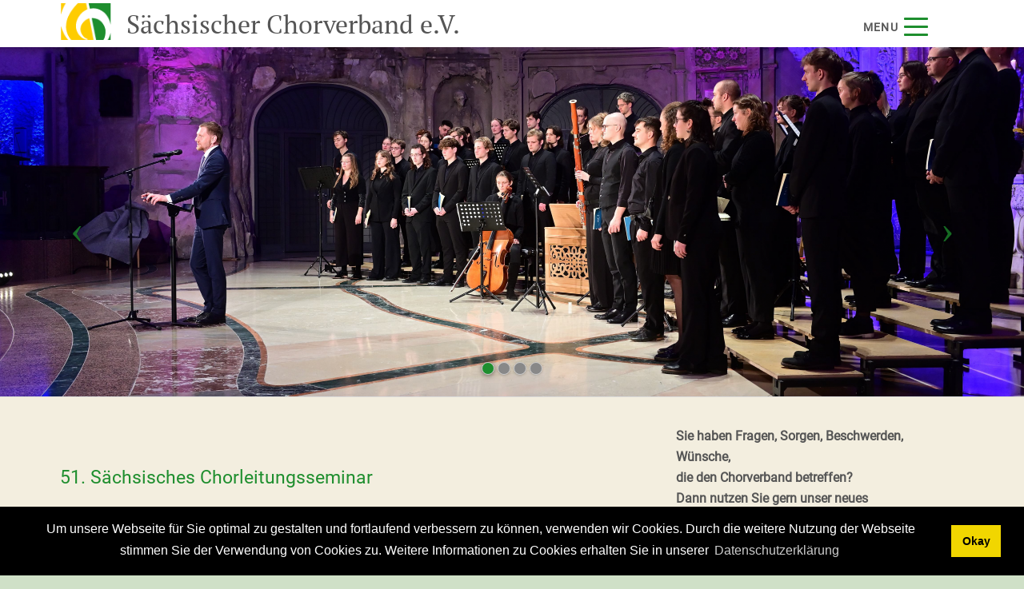

--- FILE ---
content_type: text/html; charset=UTF-8
request_url: https://www.saechsischer-chorverband.de/
body_size: 8892
content:
<!DOCTYPE html><html><!--
	This website is powered by Neos, the Open Source Content Application Platform licensed under the GNU/GPL.
	Neos is based on Flow, a powerful PHP application framework licensed under the MIT license.

	More information and contribution opportunities at https://www.neos.io
-->
<head><meta charset="UTF-8" />
		<!-- Put your stylesheet inclusions here, they will be included in your website by Fusion -->
        <link rel="stylesheet" href="https://www.saechsischer-chorverband.de/_Resources/Static/Packages/ISP.scv/fonts/PTSerif-Regular.ttf" />
        <link rel="stylesheet" href="https://www.saechsischer-chorverband.de/_Resources/Static/Packages/ISP.scv/fonts/PTSerif-Italic.ttf" />
        <link rel="stylesheet" href="https://www.saechsischer-chorverband.de/_Resources/Static/Packages/ISP.scv/fonts/Roboto-Regular.ttf" />
        <link rel="stylesheet" href="https://www.saechsischer-chorverband.de/_Resources/Static/Packages/ISP.scv/fonts/Roboto-Italic.ttf" />

        <link rel="stylesheet" href="https://www.saechsischer-chorverband.de/_Resources/Static/Packages/ISP.scv/Styles/bootstrap2.min.css" media="all" />
        <link rel="stylesheet" href="https://www.saechsischer-chorverband.de/_Resources/Static/Packages/ISP.scv/Styles/jquery.fancybox.css" media="all" />
        <link rel="stylesheet" href="https://www.saechsischer-chorverband.de/_Resources/Static/Packages/ISP.scv/Styles/scv_styles.css" media="all" />
        <link rel="stylesheet" href="https://www.saechsischer-chorverband.de/_Resources/Static/Packages/ISP.scv/Styles/font-awesome.min.css" media="all" />
        <link rel="stylesheet" href="https://www.saechsischer-chorverband.de/_Resources/Static/Packages/ISP.scv/Styles/animate.css" media="all" />
        <link rel="stylesheet" href="https://www.saechsischer-chorverband.de/_Resources/Static/Packages/ISP.scv/Styles/twentytwenty.css" media="all" />
        <link rel="stylesheet" href="https://www.saechsischer-chorverband.de/_Resources/Static/Packages/ISP.scv/Styles/news.css" media="all" />

		<link rel="apple-touch-icon" href="https://www.saechsischer-chorverband.de/_Resources/Static/Packages/ISP.scv/Images/apple-touch-icon.png">
		<link rel="icon" type="image/png" href="https://www.saechsischer-chorverband.de/_Resources/Static/Packages/ISP.scv/Images/apple-touch-icon.png">
		<link rel="shortcut icon" href="https://www.saechsischer-chorverband.de/_Resources/Static/Packages/ISP.scv/Images/favicon.ico" type="image/x-ico; charset=binary">

		<meta http-equiv="X-UA-Compatible" content="IE=edge">
        <meta charset="utf-8" />
        <meta name="viewport" content="width=device-width, initial-scale=1" />
		<meta name="theme-color" content="#1e8e2e">

	
		<!-- Put your scripts inclusions for the head here, they will be included in your website by Fusion -->

	
    <link rel="stylesheet" type="text/css" href="https://www.saechsischer-chorverband.de/_Resources/Static/Packages/KaufmannDigital.CookieConsent/Stylesheets/cookieconsent.min.css" />



    <script src="https://www.saechsischer-chorverband.de/_Resources/Static/Packages/KaufmannDigital.CookieConsent/JavaScript/cookieconsent.min.js"></script>

<script>
    
    var settings ={"type":"","position":"bottom","static":false,"theme":"block","layout":"basic","palette":{"popup":{"background":"#000","text":"#fff"},"button":{"background":"#f1d600","text":"#000"}},"elements":{"header":"<span class=\"cc-header\">{{header}}<\/span>&nbsp;","message":"<span id=\"cookieconsent:desc\" class=\"cc-message\">{{message}}<\/span>","messagelink":"<span id=\"cookieconsent:desc\" class=\"cc-message\">{{message}} <a aria-label=\"learn more about cookies\" tabindex=\"0\" class=\"cc-link\" href=\"{{href}}\" target=\"_blank\">{{link}}<\/a><\/span>","dismiss":"<a aria-label=\"dismiss cookie message\" tabindex=\"0\" class=\"cc-btn cc-dismiss\">{{dismiss}}<\/a>","allow":"<a aria-label=\"allow cookies\" tabindex=\"0\" class=\"cc-btn cc-allow\">{{allow}}<\/a>","deny":"<a aria-label=\"deny cookies\" tabindex=\"0\" class=\"cc-btn cc-deny\">{{deny}}<\/a>","link":"<a aria-label=\"learn more about cookies\" tabindex=\"0\" class=\"cc-link\" href=\"{{href}}\" target=\"_blank\">{{link}}<\/a>","close":"<span aria-label=\"dismiss cookie message\" tabindex=\"0\" class=\"cc-close\">{{close}}<\/span>"},"compliance":{"info":"<div class=\"cc-compliance\">{{dismiss}}<\/div>","opt-in":"<div class=\"cc-compliance cc-highlight\">{{dismiss}}{{allow}}<\/div>","opt-out":"<div class=\"cc-compliance cc-highlight\">{{deny}}{{dismiss}}<\/div>"},"cookie":{"name":"cookieconsent_status","path":"\/","domain":"","expiryDays":365,"secure":false},"content":{"header":"Cookie Richtlinien","message":"Um unsere Webseite f\u00fcr Sie optimal zu gestalten und fortlaufend verbessern zu k\u00f6nnen, verwenden wir Cookies. Durch die weitere Nutzung der Webseite stimmen Sie der Verwendung von Cookies zu. Weitere Informationen zu Cookies erhalten Sie in unserer","dismiss":"Okay","allow":"Cookies erlauben","deny":"Cookies ablehnen","link":"Datenschutzerkl\u00e4rung","policy":"Cookie Policy","href":"https:\/\/www.saechsischer-chorverband.de\/"}};

    var enableEvent = document.createEvent("CustomEvent");
    enableEvent.initCustomEvent('kd-cookieconsent', false, false, "enable-cookies");
    var disableEvent = document.createEvent("CustomEvent");
    disableEvent.initCustomEvent('kd-cookieconsent', false, false, "disable-cookies");

    settings.onInitialise = function (status) {
        var type = this.options.type;
        var didConsent = this.hasConsented();
        if (type === 'opt-in') {
            if (status === 'allow') {
                document.dispatchEvent(enableEvent);
            } else {
                document.dispatchEvent(disableEvent);
            }
        }
        if (type === 'opt-out' && !didConsent) {
            document.dispatchEvent(disableEvent);
        }
    };
    settings.onStatusChange = function (status) {
        var type = this.options.type;
        var didConsent = this.hasConsented();
        if (type === 'opt-in') {
            if (status === 'allow') {
                document.dispatchEvent(enableEvent);
            } else {
                document.dispatchEvent(disableEvent);
            }
        }
        if (type === 'opt-out' && !didConsent) {
            document.dispatchEvent(disableEvent);
        }
    };
    settings.onRevokeChoice = function() {
        var type = this.options.type;
        if (type === 'opt-in') {
            document.dispatchEvent(disableEvent);
        }
        if (type === 'opt-out') {
            document.dispatchEvent(enableEvent);
        }
    };
    window.addEventListener("load", function(){
        window.cookieconsent.initialise(settings)});
    
</script>
<title>Startseite - Sächsischer Chorverband e.V.</title><meta name="description" content="Der Sächsische Chorverband ist der größte Laienchorverband im Freistaat Sachsen. Er vereint unter seinem Dach 267 Chöre mit über 8.000 SängerInnen" /><meta name="robots" content="index,follow" /><link rel="canonical" href="https://www.saechsischer-chorverband.de/" /><meta name="twitter:card" content="summary" /><meta name="twitter:title" content="Startseite" /><meta name="twitter:description" content="Der Sächsische Chorverband ist der größte Laienchorverband im Freistaat Sachsen. Er vereint unter seinem Dach 267 Chöre mit über 8.000 SängerInnen" /><meta name="twitter:url" content="https://www.saechsischer-chorverband.de/" /><meta property="og:type" content="website" /><meta property="og:title" content="Startseite" /><meta property="og:site_name" content="Startseite" /><meta property="og:description" content="Der Sächsische Chorverband ist der größte Laienchorverband im Freistaat Sachsen. Er vereint unter seinem Dach 267 Chöre mit über 8.000 SängerInnen" /><meta property="og:url" content="https://www.saechsischer-chorverband.de/" /><script type="application/ld+json">{"@context":"http:\/\/schema.org","@type":"BreadcrumbList","itemListElement":[{"@type":"ListItem","position":1,"name":"Home","item":"https:\/\/www.saechsischer-chorverband.de\/"}]}</script><script type="application/ld+json">{"@context":"http:\/\/schema.org","@type":"WebSite","name":"Home","url":"https:\/\/www.saechsischer-chorverband.de\/"}</script><script src="https://www.google.com/recaptcha/api.js"></script></head><body class>
<!--
	
-->
    <header id='header' class="container_wapper clearfix">
        <div class="weiss">
            <div class="container">
                <div class="row">
                    <div class="col-md-12 col-xs-12">
                        <div class="col-md-1 col-sm-1 col-xs-1 logo">
                            <a href="/" title="Sächsischer Chorverband e.V."></a>
                        </div>
                        <div class="col-md-9 col-sm-9 col-xs-9 slogan"><a href="/" title="Sächsischer Chorverband e.V."><h2>Sächsischer Chorverband e.V.</h2></a></div>
                        <div class="col-md-2 col-sm-2 col-xs-2 text-right navicon">
                            <a id="trigger-overlay" class="nav_slide_button nav-toggle hamburger hamburger--boring" href="#" aria-label="Menu">
                                <p>
                                    <span class="hamburger-label">Menu</span>
                                    <span class="hamburger-box">
                                        <span class="hamburger-inner"></span>
                                    </span>
                                </p>
                            </a>
                        </div>
                    </div>
                </div>
            </div>
        </div>
    </header>

    <nav class="mobinav overlay-boxify">
        


    <ul class="links">
        
            <li class="first-level">
                <a class="mainlink" href="/verband/ueber-uns.html">Verbandsebene</a>
                
                    
                        
    <div class="second-level-container hidden-level">
        <div class="second-level">
            <ul class="second-level-sub-navigation nav-justified">
                
                    <li class="normal">
                        <a href="/verband/ueber-uns.html">Über uns</a>
                        
                            
                                
    <div class="third-level-container hidden-level">
        <div class="third-level">
            <ul class="second-level-sub-navigation nav-justified">
                
                    <li class="normal">
                        <a href="/verband/ueber-uns/leitbild.html">Leitbild</a>
                    </li>
                
                    <li class="normal">
                        <a href="/verband/ueber-uns/praesidium.html">Präsidium</a>
                    </li>
                
                    <li class="normal">
                        <a href="/verband/ueber-uns/geschaftsstelle-projektverantwortliche.html">Geschäftsstelle / Projektverantwortliche</a>
                    </li>
                
                    <li class="normal">
                        <a href="/verband/ueber-uns/gremien.html">Gremien</a>
                    </li>
                
                    <li class="normal">
                        <a href="/verband/ueber-uns/satzung-des-sachsischen-chorverbandes-e-v.html">Satzung</a>
                    </li>
                
                    <li class="normal">
                        <a href="/verband/ueber-uns/mitgliedsvereine.html">Mitglieder</a>
                    </li>
                
            </ul>
        </div>
    </div>

                            
                        
                    </li>
                
                    <li class="normal">
                        <a href="/verband/regionalverbaende.html">Regionalverbände</a>
                        
                            
                                
    <div class="third-level-container hidden-level">
        <div class="third-level">
            <ul class="second-level-sub-navigation nav-justified">
                
                    <li class="normal">
                        <a href="/verband/regionalverbaende/lcv.html">Leipziger Chorverband e. V.</a>
                    </li>
                
                    <li class="normal">
                        <a href="/verband/regionalverbaende/musikbund-chemnitz.html">Musikbund Chemnitz e. V.</a>
                    </li>
                
                    <li class="normal">
                        <a href="/verband/regionalverbaende/ostsaechsischer-chorverband-e-v.html">Ostsächsischer Chorverband e. V.</a>
                    </li>
                
                    <li class="normal">
                        <a href="/verband/regionalverbaende/westsaechsischer-chorverband-e-v.html">Westsächsischer Chorverband e. V.</a>
                    </li>
                
                    <li class="normal">
                        <a href="/verband/regionalverbaende/saechsische-chorjugend.html">Sächsische Chorjugend e. V.</a>
                    </li>
                
            </ul>
        </div>
    </div>

                            
                        
                    </li>
                
                    <li class="normal">
                        <a href="/verband/leistungen.html">Leistungen</a>
                        
                            
                                
    <div class="third-level-container hidden-level">
        <div class="third-level">
            <ul class="second-level-sub-navigation nav-justified">
                
                    <li class="normal">
                        <a href="/verband/leistungen/overso.html">OVERSO</a>
                    </li>
                
                    <li class="normal">
                        <a href="/verband/leistungen/gema.html">GEMA</a>
                    </li>
                
                    <li class="normal">
                        <a href="/verband/leistungen/versicherung.html">Versicherung</a>
                    </li>
                
                    <li class="normal">
                        <a href="/verband/leistungen/vereinspraxis.html">Vereinspraxis</a>
                    </li>
                
                    <li class="normal">
                        <a href="/verband/leistungen/nachwuchsfoerderung.html">Nachwuchsförderung</a>
                    </li>
                
                    <li class="normal">
                        <a href="/verband/leistungen/ehrungen.html">Ehrungen</a>
                    </li>
                
                    <li class="normal">
                        <a href="/verband/leistungen/deutsches-jugendherbergswerk-dhj.html">Deutsches Jugendherbergswerk (DHJ)</a>
                    </li>
                
                    <li class="normal">
                        <a href="/verband/leistungen/mitglied-werden.html">Mitglied werden</a>
                    </li>
                
            </ul>
        </div>
    </div>

                            
                        
                    </li>
                
                    <li class="normal">
                        <a href="/verband/scv-intern.html">SCV intern</a>
                        
                            
                                
    <div class="third-level-container hidden-level">
        <div class="third-level">
            <ul class="second-level-sub-navigation nav-justified">
                
                    <li class="normal">
                        <a href="/verband/scv-intern/feedback.html">Feedback</a>
                    </li>
                
            </ul>
        </div>
    </div>

                            
                        
                    </li>
                
                    <li class="normal">
                        <a href="/verband/kontakt.html">Kontakt &amp; Öffnungszeiten</a>
                        
                    </li>
                
            </ul>
        </div>
    </div>

                    
                
            </li>
        
            <li class="first-level">
                <a class="mainlink" href="/scv/akademien-und-wettbewerbe.html">Operative Ebene</a>
                
                    
                        
    <div class="second-level-container hidden-level">
        <div class="second-level">
            <ul class="second-level-sub-navigation nav-justified">
                
                    <li class="normal">
                        <a href="/scv/akademien-und-wettbewerbe.html">Aus- und Weiterbildung</a>
                        
                            
                                
    <div class="third-level-container hidden-level">
        <div class="third-level">
            <ul class="second-level-sub-navigation nav-justified">
                
                    <li class="normal">
                        <a href="/scv/akademien-und-wettbewerbe/das-sachsische-chorleitungsseminar.html">Sächsisches Chorleitungsseminar</a>
                    </li>
                
                    <li class="normal">
                        <a href="/scv/akademien-und-wettbewerbe/expertenchoaching-fuer-Choere.html">Expertenchoaching für Chöre</a>
                    </li>
                
                    <li class="normal">
                        <a href="/scv/akademien-und-wettbewerbe/intensivworkshops.html">Intensivworkshops</a>
                    </li>
                
                    <li class="normal">
                        <a href="/scv/akademien-und-wettbewerbe/infotag-fur-chorvorstande.html">Infotag für Chorvorstände</a>
                    </li>
                
            </ul>
        </div>
    </div>

                            
                        
                    </li>
                
                    <li class="normal">
                        <a href="/scv/projekte.html">Projekte</a>
                        
                            
                                
    <div class="third-level-container hidden-level">
        <div class="third-level">
            <ul class="second-level-sub-navigation nav-justified">
                
                    <li class="normal">
                        <a href="/scv/projekte/landesjugendchor-sachsen/ljc/ljcsachsen.html">Landesjugendchor Sachsen</a>
                    </li>
                
                    <li class="normal">
                        <a href="/scv/projekte/caruso.html">Die Carusos</a>
                    </li>
                
                    <li class="normal">
                        <a href="/scv/projekte/gewandhaussingen-sachsischer-chore.html">Gewandhaussingen sächsischer Chöre</a>
                    </li>
                
                    <li class="normal">
                        <a href="/scv/projekte/chorwettbewerbe.html">Chorwettbewerbe</a>
                    </li>
                
                    <li class="normal">
                        <a href="/scv/projekte/woche-der-offenen-chore.html">Woche der offenen Chöre</a>
                    </li>
                
                    <li class="normal">
                        <a href="/scv/projekte/chorvideos.html">Chorvideos</a>
                    </li>
                
                    <li class="normal">
                        <a href="/scv/projekte/festkonzert-scv-sso.html">Festkonzert SCV &amp; SSO</a>
                    </li>
                
            </ul>
        </div>
    </div>

                            
                        
                    </li>
                
                    <li class="normal">
                        <a href="/scv/zusammensingenzurem.html">#zusammensingenzurEM</a>
                        
                    </li>
                
                    <li class="normal">
                        <a href="/scv/medien.html">Medien</a>
                        
                            
                                
    <div class="third-level-container hidden-level">
        <div class="third-level">
            <ul class="second-level-sub-navigation nav-justified">
                
                    <li class="normal">
                        <a href="/scv/medien/pressemitteilungen.html">Pressemitteilungen</a>
                    </li>
                
                    <li class="normal">
                        <a href="/scv/medien/verbandszeitschrift/unisono.html">Verbandszeitschrift »unisono«</a>
                    </li>
                
            </ul>
        </div>
    </div>

                            
                        
                    </li>
                
                    <li class="normal">
                        <a href="/scv/service.html">Service</a>
                        
                            
                                
    <div class="third-level-container hidden-level">
        <div class="third-level">
            <ul class="second-level-sub-navigation nav-justified">
                
                    <li class="normal">
                        <a href="/scv/service/chor-boerse.html">Chor-Börse</a>
                    </li>
                
                    <li class="normal">
                        <a href="/scv/service/vereins-organisation.html">Vereins-Organisation</a>
                    </li>
                
                    <li class="normal">
                        <a href="/scv/service/Finanzen.html">Steuer &amp; Finanzen</a>
                    </li>
                
                    <li class="normal">
                        <a href="/scv/service/dienstleister-adressen.html">Dienstleister &amp; Partner</a>
                    </li>
                
            </ul>
        </div>
    </div>

                            
                        
                    </li>
                
                    <li class="normal">
                        <a href="/scv/hinweise-zum-chorleitungswechsel.html">Hinweise zum Chorleitungswechsel</a>
                        
                    </li>
                
            </ul>
        </div>
    </div>

                    
                
            </li>
        
            <li class="first-level">
                <a class="mainlink" href="https://cloud2.oscvev.de/index.php/s/2LsTAxsmsbpKZQM?dir=undefined&amp;openfile=108777">abschlusskonzert</a>
                
            </li>
        
            <li class="first-level">
                <a class="mainlink" href="/adventskalender-2023.html">Adventskalender 2023</a>
                
            </li>
        
    </ul>








    </nav>

    <section class="banner clearfix">
        <div class="row leftgap pic">
            <div class="neos-contentcollection">

<div class="isp-scv-carousel">
    <div class="carousel slide" id="e86f0d0f-02ac-42a1-bf33-0ac8bbfed14a">
        <!-- Indicators -->
        <ol class="carousel-indicators">
            
                <li data-target="#e86f0d0f-02ac-42a1-bf33-0ac8bbfed14a" data-slide-to="0" class="active"></li>
            
                <li data-target="#e86f0d0f-02ac-42a1-bf33-0ac8bbfed14a" data-slide-to="1" class=""></li>
            
                <li data-target="#e86f0d0f-02ac-42a1-bf33-0ac8bbfed14a" data-slide-to="2" class=""></li>
            
                <li data-target="#e86f0d0f-02ac-42a1-bf33-0ac8bbfed14a" data-slide-to="3" class=""></li>
            
        </ol>
        <!-- Wrapper for slides -->
        <div class="carousel-inner neos-contentcollection">

<div class="item active neos-nodetypes-image">

        <img src="https://www.saechsischer-chorverband.de/_Resources/Persistent/46472ac6b6e6995cfe0559247d016d615145f738/Bild4-2560x873.png" width="2560" height="873" />
    
<div class="carousel-caption">
    
</div>
</div>

<div class="item neos-nodetypes-image">

        <img src="https://www.saechsischer-chorverband.de/_Resources/Persistent/f014b98dbf2ede9da02952192bdf6d61efa28572/_3092356-1900x831.jpg" width="1900" height="831" />
    
<div class="carousel-caption">
    
</div>
</div>

<div class="item neos-nodetypes-image">

        <img src="https://www.saechsischer-chorverband.de/_Resources/Persistent/893a0ffd271f9e040cce8f3db207d19eac338b27/_DSC0828-1900x831.jpg" width="1900" height="831" />
    
<div class="carousel-caption">
    
</div>
</div>

<div class="item neos-nodetypes-image">

        <img src="https://www.saechsischer-chorverband.de/_Resources/Persistent/f7967b16fb3dce75f4ef6833c4e4b1f237d94742/_DSC6000-1900x831.jpg" width="1900" height="831" />
    
<div class="carousel-caption">
    
</div>
</div></div>
        <!-- Controls -->
        <a class="left carousel-control" href="#e86f0d0f-02ac-42a1-bf33-0ac8bbfed14a" data-slide="prev">
            <span class="icon-prev"></span>
        </a>
        <a class="right carousel-control" href="#e86f0d0f-02ac-42a1-bf33-0ac8bbfed14a" data-slide="next">
            <span class="icon-next"></span>
        </a>
    </div>
</div>
</div>
            <!--<div class="tele"></div> -->
        </div>
    </section>

    <section class="content starts clearfix">
        <div class="container">
            <div class="row leftgap">
                <div class="col-md-8 col-sm-8 col-xs-12"><div class="neos-contentcollection"><div class="container columns-6-6 neos-nodetypes-twocolumn">
	<div class="column neos-contentcollection"></div><div class="column neos-contentcollection"></div>
</div>

<div class="neos-nodetypes-text">
	<div><p>&nbsp;</p><h1>51. Sächsisches Chorleitungsseminar</h1><p>&nbsp;</p><p>Das <a href="https://www.saechsischer-chorverband.de/scv/akademien-und-wettbewerbe/das-sachsische-chorleitungsseminar/50SCLS/start.html">51. Sächsische Chorleitungsseminar</a> findet vom 8. bis 13. Februar 2026 in Freiberg statt. Die Teilnehmer erlernen und festigen hierbei in verschiedenen Kursen die Kunst des Dirigierens und der Chorleitung. Gemeinsam mit erfahrenen Dozenten erarbeiten sie ein vielfältiges Programm für das <strong>Abschlusskonzert am 13. Februar 2026, um 18:00 Uhr in Freiberg</strong>. Zu diesem sind alle Musikliebhaber herzlich eingeladen. Genießen Sie die unterschiedlichsten Aufführungen der Studiochöre unter der Leitung der Teilnehmenden des Chorleitungsseminars und erfreuen Sie sich an Liedern unterschiedlichster Genres.</p><p><br>&nbsp;</p></div>
</div>
<div class="neos-nodetypes-text">
	<div><h1>CHOR-WORK-SHOP: „Wir helfen uns selbst“<strong>&nbsp;&nbsp;&nbsp;&nbsp;&nbsp;</strong></h1><p><strong>&nbsp;&nbsp;&nbsp;&nbsp;&nbsp;&nbsp;&nbsp;&nbsp;&nbsp;&nbsp;&nbsp;&nbsp;&nbsp;&nbsp;&nbsp;&nbsp;&nbsp;&nbsp;&nbsp;&nbsp;&nbsp;&nbsp;&nbsp;&nbsp;&nbsp;&nbsp;&nbsp;&nbsp;&nbsp;&nbsp;&nbsp;&nbsp;&nbsp;&nbsp;&nbsp;&nbsp;&nbsp;&nbsp;&nbsp;&nbsp;&nbsp;&nbsp;&nbsp;&nbsp;&nbsp;&nbsp;&nbsp;&nbsp;&nbsp;&nbsp;&nbsp;</strong></p><p>Gesang ist prima, Singen macht Spaß, Auftritte sind toll! Auch Laienchöre können Beachtliches auf die Bühne bringen. Wenn da nicht die ganze Vereinsarbeit wäre… Dabei werden die organisatorischen Anforderungen und administrativen Aufgaben nicht weniger. Manchmal fühlen sich Chöre damit sehr allein gelassen und würden sich gern Rat holen – aber wo?</p><p>&nbsp;</p><p>Das neue Projekt des Sächsischen Chorverbandes in Kooperation mit dem Stadtchor Thalheim soll nun genau diese Lücke füllen. Der Chorverband gibt den Laienchören damit eine Plattform zum konstruktiven Austausch, bei dem die Chöre voneinander lernen können. Unter dem Motto „Wir helfen uns selbst“ werden Anfang 2026 zwei Workshops in den Räumen des Sächsischen Chorverbandes im Kulturkaufhaus „TIETZ“ in Chemnitz durchgeführt. Es ist auch möglich, an nur einem der beiden Workshops teilzunehmen. <a href="https://www.saechsischer-chorverband.de/scv/akademien-und-wettbewerbe/intensivworkshops/kommunikativ.html">MEHR INFORMATIONEN</a></p><p>&nbsp;</p><p><strong>21. Februar 2026, TIETZ Chemnitz - Thema "Gute Werbung braucht der Chor"</strong></p><p><strong>18. April 2026, TIETZ Chemnitz - Thema "Wir reden über das liebe Geld"</strong></p><p>&nbsp;</p></div>
</div>
<div class="neos-nodetypes-text">
	<div><h1>&nbsp;</h1><h1>Muldentaler Chorwettbewerb 2026</h1><p>&nbsp;</p><p>Der Sächsische Chorverband veranstaltet in diesem Jahr den Muldentaler Chorwettbewerb.</p><p>&nbsp;</p><p>Termin ist der <strong><u>27. Juni 2026</u></strong>. Der Wettbewerb findet in der <strong><u>Landesmusikakademie Sachsen und im Schloss Colditz</u></strong> statt.</p><p>&nbsp;</p><p>Die Ausschreibung ist hier veröffentlicht: <a href="https://www.saechsischer-chorverband.de/scv/projekte/chorwettbewerbe/muldentaler-chorwettbewerb-2026.html">Muldentaler Chorwettbewerb</a></p><p>Hier finden Sie das: <a href="https://www.saechsischer-chorverband.de/scv/projekte/chorwettbewerbe.html">Anmeldeformular</a></p><p>&nbsp;</p></div>
</div>
<div class="neos-nodetypes-headline">
	<div><h1><a target="_blank" rel="noopener" href="https://chorwelt-sachsen.de/" title="">Die digitale "Chorwelt-Sachsen" ist freigeschaltet!</a></h1></div>
</div><div class="container columns-6-6 neos-nodetypes-twocolumn">
	<div class="column neos-contentcollection">
<div class="neos-nodetypes-text">
	<div><p>Der Sächsische Chorverband e. V. hat seine neue Videoplattform "Chorwelt-Sachsen" freigeschaltet. Auf dieser Plattform zeigen die sächsischen Chöre ihr Können in der digitalen Welt in Form von Youtube-Videos. Erkunden Sie die Chöre in den verschiedenen Regionen Sachsens oder stöbern Sie in der Mediathek in allen Videos. Wir sind stolz auf alle sächsischen Chöre.</p><p>Die Plattform ist unter folgendem Link zu erreichen: <a target="_blank" rel="noopener" href="https://chorwelt-sachsen.de">https://chorwelt-sachsen.de</a></p></div>
</div></div><div class="column neos-contentcollection">
<div class="neos-nodetypes-image">
	
<figure>
	


		
				<a href="https://chorwelt-sachsen.de">
					
	<img src="https://www.saechsischer-chorverband.de/_Resources/Persistent/a9faddb202a492785568724e78040c0cb95f07fa/Preview.jpg" width="2000" height="2000" />

				</a>
			
	


	
</figure>
</div></div>
</div>

<div class="neos-nodetypes-headline">
	<div><h1>Singen Sie mit uns – im Chor!</h1></div>
</div>
<div class="neos-nodetypes-text">
	<div><p>Chorgesang ist zeitgemäß, verbreitet Lebensfreude und macht einfach Spaß. Über 8000 Laien-Chorsängerinnen und Chorsänger in Sachsen, die in den über 260 Chören unseres Chorverbandes singen, können Ihnen davon berichten. &nbsp;</p><p>&nbsp;</p><p>Wir möchten Ihnen das wunderbare Gefühl des miteinander Singens vermitteln. Besuchen Sie unsere Chöre dazu beispielsweise hier in der Rubrik »<a target="_blank" rel="noopener" href="https://saechsischer-chorverband.de/verband/ueber-uns/mitgliedsvereine.html">Mitgliedsvereine</a>« und erleben Sie in unseren Rubriken »<a target="_blank" rel="noopener" href="https://saechsischer-chorverband.de/scv/medien/news.html">Aktuelles</a>« und »<a target="_blank" rel="noopener" href="https://saechsischer-chorverband.de/scv/medien/verbandszeitschrift/unisono.html">Verbandszeitschrift unisono</a>« &nbsp;unser Verbandsleben. Sollten Sie Mitglied werden wollen, dann werden Sie in der Rubrik »<a target="_blank" rel="noopener" href="https://saechsischer-chorverband.de/verband/regionalverbaende.html">Regionalverbände</a>« schnell Ihre Ansprechpartner vor Ort finden.</p><p>Wir freuen uns auf Sie: Als Mitglied in einem unserer Chöre, als Mitgliedschor und als Zuhörer und Gast auf den Konzerten unserer Chöre.&nbsp;</p><p>&nbsp;</p><p>Viva la musica!</p><p>&nbsp;</p></div>
</div></div></div>
                <div class="col-md-4 col-sm-4 col-xs-12"><div class="neos-contentcollection">
<div class="neos-nodetypes-text">
	<div><p><strong>Sie haben Fragen, Sorgen, Beschwerden, Wünsche,&nbsp;</strong><br><strong>die den Chorverband betreffen?</strong></p><p><strong>Dann nutzen Sie gern unser neues&nbsp;</strong></p><p>&nbsp;</p><p><a href="https://www.saechsischer-chorverband.de/verband/scv-intern/feedback.html">Feedbackformular</a></p><p>&nbsp;</p></div>
</div>
<div class="neos-nodetypes-image">
	
<figure>
	


		
				<a href="https://www.saechsischer-chorverband.de/_Resources/Persistent/915033c54de170aeec7e24da7db839f23b20c310/unisono_04_2025_online.pdf">
					
	<img src="https://www.saechsischer-chorverband.de/_Resources/Persistent/62c80ec3b04676c6da06620fe6ef0c5a0a90a2d0/deckblatt_unisono-04-2025.jpg" width="1190" height="1683" />

				</a>
			
	


	
</figure>
</div>
<div class="neos-nodetypes-text">
	<div><p>&nbsp;</p><p><a target="_blank" href="https://www.saechsischer-chorverband.de/_Resources/Persistent/74e138227e33c01cf43401ef029f4db7cd3149bc/unisono_01_2025_online_.pdf">unisono 1/2025</a></p><p>&nbsp;</p><p><a target="_blank" href="https://www.saechsischer-chorverband.de/_Resources/Persistent/f2e00a9adf76f9442c7534b4444c39bf2c5460d4/unisono_02_2025_online.pdf">unisono 2/2025</a></p><p>&nbsp;</p><p><a target="_blank" href="https://www.saechsischer-chorverband.de/_Resources/Persistent/c277cb7fda511cad7c55e76ce366a042af9d1e01/unisono_03_2025_online.pdf">unisono 3/2025</a></p><p>&nbsp;</p><p>&nbsp;</p></div>
</div>
<div class="neos-nodetypes-text">
	<div><h1>Stilles Land - Gemeinsam singen. zusammenhalten</h1><p><strong>Ein Film des Sächsischen Chorverbandes.</strong></p></div>
</div><div class="neos-nodetypes-html">
	<iframe width="560" height="315" src="https://www.youtube.com/embed/SNNaHFPYV7U?si=sDKPC1e1YQIWjD5d" title="YouTube video player" frameborder="0" allow="accelerometer; autoplay; clipboard-write; encrypted-media; gyroscope; picture-in-picture; web-share" referrerpolicy="strict-origin-when-cross-origin" allowfullscreen></iframe>
</div>

<div class="neos-nodetypes-image">
	
<figure>
	


		
				
	<img src="https://www.saechsischer-chorverband.de/_Resources/Persistent/5ed032a3141c09cd184a3f5cb0872325058b2c3b/solidarit%C3%A4t%20Kopie.jpg" width="1200" height="900" />

			
	


	
</figure>
</div>
<div class="neos-nodetypes-text">
	<div><p>&nbsp;</p><p>Der anhaltende Krieg in der Ukraine und das Leid vieler unschuldiger Menschen erschüttert und bewegt uns. Und vielen ist es ein Bedürfnis, ihre Solidarität und ihre Unterstützung auszudrücken.&nbsp;</p><p>&nbsp;</p><p>Vielerorts finden in diesen Tagen Solidaritätsbekundungen statt, teils auch (mit)organisiert von unseren Sängerinnen und Sängern, unseren Chöre und Ensembles der Laien-, semi- und professionellen Musik- und Chorszene sowie von Kunst- und Kulturschaffenden. Wir möchten Sie hier auf diese Veranstaltungen aufmerksam machen.&nbsp;</p><p>&nbsp;</p><p>Gern veröffentlichen wir auch Ihre Aktion in Sachsen.</p><p>&nbsp;</p></div>
</div>
<div class="neos-nodetypes-image">
	
<figure>
	


		
	


	
</figure>
</div>

    
  
<div class="neos-nodetypes-html">
	<style>
  .accordion-heading {display:none;}
  .collapse {display: block;}
  .accordion-inner .neos-contentcollection {padding-left: 15px;}
  .starts .event {margin: 25px 20px 20px 5px;}
</style>  
</div>
</div></div>
            </div>
        </div>
    </section>

    <section class="contentpic starts clearfix">
        <div class="container">
            <div class="row leftgap">
                <div class="neos-contentcollection"></div>
            </div>
        </div>
    </section>

    <section class="content starts clearfix">
        <div class="container">
            <div class="row leftgap">
                <div class="neos-contentcollection"><div class="container columns-3-6-3 neos-nodetypes-threecolumn">
	<div class="column neos-contentcollection"></div><div class="column neos-contentcollection"></div><div class="column neos-contentcollection"></div>
</div>
</div>
            </div>
        </div>
    </section>

    <section class="contact ">
        <div class="container">
            <div class="row leftgap wp2">
                <div class="neos-contentcollection"><div class="container columns-4-4-4 neos-nodetypes-threecolumn">
	<div class="column neos-contentcollection">
<div class="neos-nodetypes-text">
	<div><p>Sächsischer Chorverband e.V.<br>Moritzstraße 20</p><p>09111 Chemnitz</p></div>
</div></div><div class="column neos-contentcollection">
<div class="neos-nodetypes-text">
	<div><p><a href="/">Startseite</a></p><p><a href="/verband/kontakt/impressum.html">Impressum</a></p><p><a href="/verband/kontakt/datenschutz.html">Datenschutzerklärung</a></p><p><a href="/verband/kontakt.html">Kontakt</a></p></div>
</div>
<div class="neos-nodetypes-text">
	<div><p><a target="_blank" rel="noopener" href="https://www.facebook.com/saechsischer.chorverband">Facebook</a> | <a target="_blank" rel="noopener" href="https://twitter.com/#!/SaechsChorverb">Twitter</a> | <a target="_blank" rel="noopener" href="https://www.instagram.com/chorverbandsachsen">Instagram</a></p></div>
</div>
<div class="neos-nodetypes-text">
	<div><p><a target="_blank" rel="noopener" href="https://laut.fm/scv_choere_in_sachsen">Internet-Radio</a></p></div>
</div></div><div class="column neos-contentcollection">
<div class="neos-nodetypes-text">
	<div><p>Diese Maßnahme wird mitfinanziert durch Steuermittel auf Grundlage des von den Abgeordneten des Sächsischen Landtages beschlossenen Haushaltes.</p></div>
</div>
<div class="neos-nodetypes-image">
	
<figure>
	


		
				
	<img src="https://www.saechsischer-chorverband.de/_Resources/Persistent/c7b65622bfde3c9edcce1fab2df586585a7b91db/SMWK.jpg" width="500" height="79" />

			
	


	
</figure>
</div></div>
</div>
</div>
            </div>
        </div>
    </section>

    <footer class="footer">
        <div class="container">
            <div class="row">
                <div class="col-xs-12 text-center">
                    <p>2020 © Sächsischer Chorverband e.V.</p>
                </div>
            </div>
        </div>
    </footer>

    <div class="overlay overlay-boxify">
        <div class="container">
            <div class="row">
                <div class="col-md-12 col-xs-12">
                    <div class="col-md-1 col-sm-1 col-xs-1 logo">
                        <a href="/" title="Sächsischer Chorverband e.V."></a>
                    </div>
                    <div class="col-md-9 col-sm-9 slogan gross">
                        <h2>Sächsischer Chorverband e.V.</h2>
                    </div>
                </div>
             </div>
        </div>
        <nav>
            


    <ul class="links">
        
            <li class="first-level">
                <a class="mainlink" href="/verband/ueber-uns.html">Verbandsebene</a>
                
                    
                        
    <div class="second-level-container hidden-level">
        <div class="second-level">
            <ul class="second-level-sub-navigation nav-justified">
                
                    <li class="normal">
                        <a href="/verband/ueber-uns.html">Über uns</a>
                        
                            
                                
    <div class="third-level-container hidden-level">
        <div class="third-level">
            <ul class="second-level-sub-navigation nav-justified">
                
                    <li class="normal">
                        <a href="/verband/ueber-uns/leitbild.html">Leitbild</a>
                    </li>
                
                    <li class="normal">
                        <a href="/verband/ueber-uns/praesidium.html">Präsidium</a>
                    </li>
                
                    <li class="normal">
                        <a href="/verband/ueber-uns/geschaftsstelle-projektverantwortliche.html">Geschäftsstelle / Projektverantwortliche</a>
                    </li>
                
                    <li class="normal">
                        <a href="/verband/ueber-uns/gremien.html">Gremien</a>
                    </li>
                
                    <li class="normal">
                        <a href="/verband/ueber-uns/satzung-des-sachsischen-chorverbandes-e-v.html">Satzung</a>
                    </li>
                
                    <li class="normal">
                        <a href="/verband/ueber-uns/mitgliedsvereine.html">Mitglieder</a>
                    </li>
                
            </ul>
        </div>
    </div>

                            
                        
                    </li>
                
                    <li class="normal">
                        <a href="/verband/regionalverbaende.html">Regionalverbände</a>
                        
                            
                                
    <div class="third-level-container hidden-level">
        <div class="third-level">
            <ul class="second-level-sub-navigation nav-justified">
                
                    <li class="normal">
                        <a href="/verband/regionalverbaende/lcv.html">Leipziger Chorverband e. V.</a>
                    </li>
                
                    <li class="normal">
                        <a href="/verband/regionalverbaende/musikbund-chemnitz.html">Musikbund Chemnitz e. V.</a>
                    </li>
                
                    <li class="normal">
                        <a href="/verband/regionalverbaende/ostsaechsischer-chorverband-e-v.html">Ostsächsischer Chorverband e. V.</a>
                    </li>
                
                    <li class="normal">
                        <a href="/verband/regionalverbaende/westsaechsischer-chorverband-e-v.html">Westsächsischer Chorverband e. V.</a>
                    </li>
                
                    <li class="normal">
                        <a href="/verband/regionalverbaende/saechsische-chorjugend.html">Sächsische Chorjugend e. V.</a>
                    </li>
                
            </ul>
        </div>
    </div>

                            
                        
                    </li>
                
                    <li class="normal">
                        <a href="/verband/leistungen.html">Leistungen</a>
                        
                            
                                
    <div class="third-level-container hidden-level">
        <div class="third-level">
            <ul class="second-level-sub-navigation nav-justified">
                
                    <li class="normal">
                        <a href="/verband/leistungen/overso.html">OVERSO</a>
                    </li>
                
                    <li class="normal">
                        <a href="/verband/leistungen/gema.html">GEMA</a>
                    </li>
                
                    <li class="normal">
                        <a href="/verband/leistungen/versicherung.html">Versicherung</a>
                    </li>
                
                    <li class="normal">
                        <a href="/verband/leistungen/vereinspraxis.html">Vereinspraxis</a>
                    </li>
                
                    <li class="normal">
                        <a href="/verband/leistungen/nachwuchsfoerderung.html">Nachwuchsförderung</a>
                    </li>
                
                    <li class="normal">
                        <a href="/verband/leistungen/ehrungen.html">Ehrungen</a>
                    </li>
                
                    <li class="normal">
                        <a href="/verband/leistungen/deutsches-jugendherbergswerk-dhj.html">Deutsches Jugendherbergswerk (DHJ)</a>
                    </li>
                
                    <li class="normal">
                        <a href="/verband/leistungen/mitglied-werden.html">Mitglied werden</a>
                    </li>
                
            </ul>
        </div>
    </div>

                            
                        
                    </li>
                
                    <li class="normal">
                        <a href="/verband/scv-intern.html">SCV intern</a>
                        
                            
                                
    <div class="third-level-container hidden-level">
        <div class="third-level">
            <ul class="second-level-sub-navigation nav-justified">
                
                    <li class="normal">
                        <a href="/verband/scv-intern/feedback.html">Feedback</a>
                    </li>
                
            </ul>
        </div>
    </div>

                            
                        
                    </li>
                
                    <li class="normal">
                        <a href="/verband/kontakt.html">Kontakt &amp; Öffnungszeiten</a>
                        
                    </li>
                
            </ul>
        </div>
    </div>

                    
                
            </li>
        
            <li class="first-level">
                <a class="mainlink" href="/scv/akademien-und-wettbewerbe.html">Operative Ebene</a>
                
                    
                        
    <div class="second-level-container hidden-level">
        <div class="second-level">
            <ul class="second-level-sub-navigation nav-justified">
                
                    <li class="normal">
                        <a href="/scv/akademien-und-wettbewerbe.html">Aus- und Weiterbildung</a>
                        
                            
                                
    <div class="third-level-container hidden-level">
        <div class="third-level">
            <ul class="second-level-sub-navigation nav-justified">
                
                    <li class="normal">
                        <a href="/scv/akademien-und-wettbewerbe/das-sachsische-chorleitungsseminar.html">Sächsisches Chorleitungsseminar</a>
                    </li>
                
                    <li class="normal">
                        <a href="/scv/akademien-und-wettbewerbe/expertenchoaching-fuer-Choere.html">Expertenchoaching für Chöre</a>
                    </li>
                
                    <li class="normal">
                        <a href="/scv/akademien-und-wettbewerbe/intensivworkshops.html">Intensivworkshops</a>
                    </li>
                
                    <li class="normal">
                        <a href="/scv/akademien-und-wettbewerbe/infotag-fur-chorvorstande.html">Infotag für Chorvorstände</a>
                    </li>
                
            </ul>
        </div>
    </div>

                            
                        
                    </li>
                
                    <li class="normal">
                        <a href="/scv/projekte.html">Projekte</a>
                        
                            
                                
    <div class="third-level-container hidden-level">
        <div class="third-level">
            <ul class="second-level-sub-navigation nav-justified">
                
                    <li class="normal">
                        <a href="/scv/projekte/landesjugendchor-sachsen/ljc/ljcsachsen.html">Landesjugendchor Sachsen</a>
                    </li>
                
                    <li class="normal">
                        <a href="/scv/projekte/caruso.html">Die Carusos</a>
                    </li>
                
                    <li class="normal">
                        <a href="/scv/projekte/gewandhaussingen-sachsischer-chore.html">Gewandhaussingen sächsischer Chöre</a>
                    </li>
                
                    <li class="normal">
                        <a href="/scv/projekte/chorwettbewerbe.html">Chorwettbewerbe</a>
                    </li>
                
                    <li class="normal">
                        <a href="/scv/projekte/woche-der-offenen-chore.html">Woche der offenen Chöre</a>
                    </li>
                
                    <li class="normal">
                        <a href="/scv/projekte/chorvideos.html">Chorvideos</a>
                    </li>
                
                    <li class="normal">
                        <a href="/scv/projekte/festkonzert-scv-sso.html">Festkonzert SCV &amp; SSO</a>
                    </li>
                
            </ul>
        </div>
    </div>

                            
                        
                    </li>
                
                    <li class="normal">
                        <a href="/scv/zusammensingenzurem.html">#zusammensingenzurEM</a>
                        
                    </li>
                
                    <li class="normal">
                        <a href="/scv/medien.html">Medien</a>
                        
                            
                                
    <div class="third-level-container hidden-level">
        <div class="third-level">
            <ul class="second-level-sub-navigation nav-justified">
                
                    <li class="normal">
                        <a href="/scv/medien/pressemitteilungen.html">Pressemitteilungen</a>
                    </li>
                
                    <li class="normal">
                        <a href="/scv/medien/verbandszeitschrift/unisono.html">Verbandszeitschrift »unisono«</a>
                    </li>
                
            </ul>
        </div>
    </div>

                            
                        
                    </li>
                
                    <li class="normal">
                        <a href="/scv/service.html">Service</a>
                        
                            
                                
    <div class="third-level-container hidden-level">
        <div class="third-level">
            <ul class="second-level-sub-navigation nav-justified">
                
                    <li class="normal">
                        <a href="/scv/service/chor-boerse.html">Chor-Börse</a>
                    </li>
                
                    <li class="normal">
                        <a href="/scv/service/vereins-organisation.html">Vereins-Organisation</a>
                    </li>
                
                    <li class="normal">
                        <a href="/scv/service/Finanzen.html">Steuer &amp; Finanzen</a>
                    </li>
                
                    <li class="normal">
                        <a href="/scv/service/dienstleister-adressen.html">Dienstleister &amp; Partner</a>
                    </li>
                
            </ul>
        </div>
    </div>

                            
                        
                    </li>
                
                    <li class="normal">
                        <a href="/scv/hinweise-zum-chorleitungswechsel.html">Hinweise zum Chorleitungswechsel</a>
                        
                    </li>
                
            </ul>
        </div>
    </div>

                    
                
            </li>
        
            <li class="first-level">
                <a class="mainlink" href="https://cloud2.oscvev.de/index.php/s/2LsTAxsmsbpKZQM?dir=undefined&amp;openfile=108777">abschlusskonzert</a>
                
            </li>
        
            <li class="first-level">
                <a class="mainlink" href="/adventskalender-2023.html">Adventskalender 2023</a>
                
            </li>
        
    </ul>








        </nav>
    </div>


	<!-- Put your scripts inclusions for the end of the body here, they will be included in your website by Fusion -->

    <script src="https://www.saechsischer-chorverband.de/_Resources/Static/Packages/ISP.scv/JavaScript/jquery-3.6.0.min.js" type="text/javascript"></script>
   <!-- <script src="https://www.saechsischer-chorverband.de/_Resources/Static/Packages/ISP.scv/JavaScript/jquery.fancybox.pack.js" type="text/javascript"></script> -->
    <script src="https://www.saechsischer-chorverband.de/_Resources/Static/Packages/ISP.scv/JavaScript/bootstrap.min.js"></script>
    <script src="https://www.saechsischer-chorverband.de/_Resources/Static/Packages/ISP.scv/JavaScript/scripts-min.js" type="text/javascript"></script>
  <!--  <script src="https://www.saechsischer-chorverband.de/_Resources/Static/Packages/ISP.scv/JavaScript/jquery.event.move.js" type="text/javascript"></script>
    <script src="https://www.saechsischer-chorverband.de/_Resources/Static/Packages/ISP.scv/JavaScript/jquery.twentytwenty.js" type="text/javascript"></script> -->
    <script src="https://www.saechsischer-chorverband.de/_Resources/Static/Packages/ISP.scv/JavaScript/isotope.pkgd.min.js" type="text/javascript"></script>
    <script src="https://www.saechsischer-chorverband.de/_Resources/Static/Packages/ISP.scv/JavaScript/scv.js" type="text/javascript"></script>
		<script src="https://www.saechsischer-chorverband.de/_Resources/Static/Packages/Neos.Twitter.Bootstrap/3/js/bootstrap.min.js"></script>

    <script>

        $(window).load(function(){
            $(".twentytwenty-container").twentytwenty({
                default_offset_pct: 0.3, // How much of the before image is visible when the page loads
                orientation: 'horizontal' // Orientation of the before and after images ('horizontal' or 'vertical')
            });
        });

    </script>

<script data-neos-node="/sites/isp-scv@live" src="https://www.saechsischer-chorverband.de/_Resources/Static/Packages/Neos.Neos/JavaScript/LastVisitedNode.js" async></script><script src="https://www.saechsischer-chorverband.de/_Resources/Static/Packages/Gerdemann.ReCAPTCHA/JavaScript/ReCAPTCHA.js"></script></body></html>

--- FILE ---
content_type: text/css
request_url: https://www.saechsischer-chorverband.de/_Resources/Static/Packages/ISP.scv/Styles/scv_styles.css
body_size: 15139
content:
@charset "UTF-8";

@font-face { font-family: 'meine-schrift';
        src: url('../fonts/meineschrift.ttf') format('truetype');
}
@font-face { font-family: 'Roboto';
        src: url('../fonts/Roboto-Regular.ttf') format('truetype');
}
@font-face { font-family: 'PT Serif';
        src: url('../fonts/PTSerif-Regular.ttf') format('truetype');
}

html, body, div, span, applet, object, iframe, h1, h2, h3, h4, h5, h6, p, blockquote, pre, a, abbr, acronym, address, big, cite, code, del, dfn, em, img, small, strike, strong, sub, sup, var, b, u, i, center, dl, dt, dd, ol, ul, li, fieldset, form, label, legend, table, caption, tbody, tfoot, thead, tr, th, td, article, embed, figure, footer, header, menu, nav, output, section, audio, video {
        border: 0;
        font-size: 100%;
        margin: 0;
        padding: 0;
        /* vertical-align: baseline; */
}

body { word-wrap: break-word; }

pre code { word-wrap: normal; }

html { font: normal 112.5%/1.65 san-serif; }

body { -webkit-hyphens: auto; -moz-hyphens: auto; -ms-hyphens: auto; -o-hyphens: auto; hyphens: auto; color: #555555; }

body {
        /*  font-family: 'PT Serif', serif; */
        font-family: 'Roboto', sans-serif;
        margin: 0 auto;
        padding: 0 auto;
        background-color:#CFE0C7;
        color: #555;
        text-align:center;
        line-height:1.5em;
}



.foto {
        /*  background: url(../Images/hintergrund_maschine.jpg) no-repeat top center fixed;
          background-size: cover; */
}

small { font-size: 65%; }

h1, h2, h3, h4, h5, h6 { text-rendering: optimizeLegibility; margin-top: 0; }

/*p { margin: auto auto 1.5em;font-size: 14px; }
p + p { text-indent: 1.5em; margin-top: -1.5em; }
*/
abbr, acronym, blockquote, code, dir, kbd, q, samp, tt, var, .overlay, .mobinav { -webkit-hyphens: none; -moz-hyphens: none; -ms-hyphens: none; hyphens: none; }




pre code { white-space: -moz-pre-wrap; white-space: pre-wrap; }

pre { white-space: pre; }

code { white-space: pre; font-family: monospace; }

/** Abbreviations Markup
        <abbr title="hyper text markup language">HMTL</abbr>  Extend this object into your markup.  */
abbr { font-variant: small-caps; font-weight: 600; text-transform: lowercase; color: gray; }
abbr[title]:hover { cursor: help; }

/*
h1, h2, h3, h4, h5, h6 { color: #222222; }
*/
p + .drop-cap { text-indent: 0; margin-top: 0; }

.drop-cap:first-letter { float: left; margin: inherit; padding: inherit; font-size: 4em; font-family: inherit; line-height: 1; text-indent: 0; background: transparent; color: inherit; }

.pull-quote { position: relative; padding: 1em; }
.pull-quote:before, .pull-quote:after { height: 1em; opacity: 0.5; position: absolute; font-size: 4em; color: #dc976e; }
.pull-quote:before { content: 'â€œ'; top: 0; left: 0; }
.pull-quote:after { content: 'â€'; bottom: 0; right: 0; }



body { /*font-family: 'PT Serif', serif;*/ }
@media only screen and (max-width: 768px) { body { padding-top: 0 !important; } }

footer .panel { margin-bottom: 0; }
footer .panel .panel-footer { padding-top: 30px; }
@media only screen and (max-width: 768px) { footer .panel .panel-body, footer .panel .panel-footer { padding-left: 0; padding-right: 0; } }

/*
h1, h2, h3, h4, h5, h6 { font-family: 'PT Serif', serif; line-height: 1.1; }

h1 { font-family: 'PT Serif', serif; letter-spacing: -0.5px; }
*/
a { color: #1e8e2e;
        text-decoration: none;
        /*    -webkit-transition: color, background-color 0.2s;
            -moz-transition: color, background-color 0.2s;
            -o-transition: color, background-color 0.2s;
            transition: color, background-color 0.2s; */
}
/*
a {
        -webkit-transition-timing-function: ease-in-out;
        transition-timing-function: ease-in-out;
        -webkit-transition-duration: 300ms;
        transition-duration: 300ms;
        -webkit-transition-property: color, border-color, background-color;
        transition-property: color, border-color, background-color;
} */
a,a:link,a:visited{outline:none;}

a:hover { color: #02035a; }

img, video { width: 100%; max-width: 100%; height: auto; }

td {font-size: 1.1em;padding: 3px 0;}

.row { margin-bottom: 0; }

.nopadding {
        margin: 0 !important;
        padding: 0 !important;
}

.main-header { background-color: #ff460d; overflow: hidden; min-height: 375px; padding-top: 115px; padding-bottom: 115px; margin-bottom: 115px; @font font-bold; }
.main-header, .main-header h1 { color: #F3EFDF; }
.main-header a { color: #F3EFDF; text-decoration: underline; }
.main-header a:hover { text-decoration: none; }
@media only screen and (max-width: 768px) { .main-header { margin-bottom: 20px; padding-top: 50px; padding-bottom: 50px; min-height: 0; }
        .main-header h1 { font-size: 1.8rem; } }

.neos-alignment-right { float: right; margin-left: 2em; margin-bottom: 1em; }

.neos-alignment-left { float: left; margin-right: 2em; margin-bottom: 1em; }

.carousel { margin-bottom: 0em; }

.carousel-indicators { bottom: 20px; z-index: 99; }
.carousel-indicators li { width: 16px; height: 16px; margin: 0; border-color: #ccc; background-color: #888; -webkit-transition: box-shadow 0.1s; -moz-transition: box-shadow 0.1s; -o-transition: box-shadow 0.1s; transition: box-shadow 0.1s; -webkit-box-shadow: 0 1px 3px rgba(0, 0, 0, 0.2); -moz-box-shadow: 0 1px 3px rgba(0, 0, 0, 0.2); box-shadow: 0 1px 3px rgba(0, 0, 0, 0.2);  z-index: 99; }
.carousel-indicators .active { width: 16px; height: 16px; background-color: #1e8e2e; -webkit-box-shadow: 0 1px 6px rgba(0, 0, 0, 0.5); -moz-box-shadow: 0 1px 6px rgba(0, 0, 0, 0.5); box-shadow: 0 1px 6px rgba(0, 0, 0, 0.5); }
@media only screen and (max-width: 768px) { .carousel-indicators { display: none; } }

.carousel-control.right, .carousel-control.left { background: none; }
.neos-backend .carousel-control { display: none; }

.carousel-control .icon-prev, .carousel-control .icon-next {
        font-size: 50px;
}
.carousel-control {
        opacity: .75;
}

@media only screen and (max-width: 768px) { .carousel-caption { font-size: 15px; padding-bottom: 0; } }

.top-navigation-wrap { background-color: white; background-color: rgba(255, 255, 255, 0.97); transition: box-shadow 0.2s linear; min-height: 85px; }
.top-navigation-wrap.scrolling { -webkit-box-shadow: 0 5px 15px rgba(0, 0, 0, 0.15); -moz-box-shadow: 0 5px 15px rgba(0, 0, 0, 0.15); box-shadow: 0 5px 15px rgba(0, 0, 0, 0.15); }
@media only screen and (max-width: 768px) { .top-navigation-wrap { position: relative; margin-left: -15px; margin-right: -15px; }
        .top-navigation-wrap, .top-navigation-wrap.scrolling { -webkit-box-shadow: none; -moz-box-shadow: none; box-shadow: none; } }
.neos-backend:not(.neos-full-screen) .top-navigation-wrap { top: 82px; }
@media only screen and (max-width: 768px) { .neos-backend:not(.neos-full-screen) .top-navigation-wrap { top: auto; } }
.neos-edit-preview-panel-open:not(.neos-full-screen) .top-navigation-wrap { top: 182px; }
@media only screen and (max-width: 768px) { .neos-edit-preview-panel-open:not(.neos-full-screen) .top-navigation-wrap { top: auto; } }
.neos-inspector-panel-open:not(.neos-full-screen) .top-navigation-wrap { right: 320px; }
.neos-menu-panel-open:not(.neos-full-screen) .top-navigation-wrap, .neos-navigate-panel-open:not(.neos-full-screen) .top-navigation-wrap { left: 320px; }

.first-level-navigation { margin-top: 25px; margin-bottom: 0; }
.first-level-navigation a { font-size: 1.3em; }
@media only screen and (max-width: 768px) { .first-level-navigation .nav-pills > li { float: none; margin-right: 0; } }

.second-level-navigation { margin-left: 155px; margin-bottom: 0; min-height: 40px; padding-bottom: 5px; }
/* @media only screen and (max-width: 768px) { .second-level-navigation { display: none; } } */
.second-level-navigation .nav-pills > li { margin-right: 30px; }
.second-level-navigation .nav-pills > li > a { font-size: 12px; line-height: 20px; /* font-family: 'PT Serif', serif; */ }
.second-level-navigation .nav-pills > li:last-of-type { margin-right: 0; }

.navbar-brand {
        background: url("../Images/logo-signet.png") no-repeat;
        background-size: 100px 32px; text-indent: -999px; width: 135px; height: 32px; margin-right: 20px; }
@media only screen and (max-width: 768px) { .navbar-brand { background-image: url("../Images/logo.png"); background-size: 100px 32px; margin-left: 20px; } }

.navbar-default { background-color: transparent; border: none; }
.navbar-default .navbar-header { padding-bottom: 18px; }
/* .navbar-default .navbar-toggle { background-color: #ff8700; outline: none; margin-top: 0; }
.navbar-default .navbar-toggle .icon-bar { background-color: white; } */

.container .navbar-collapse { max-height: none; padding: 0; margin: 0; }

@media only screen and (max-width: 768px) { .navbar-collapse { border-bottom: 1px solid transparent; } }
.nav-pills > li { display: block; float: left; width: auto; margin-right: 55px; }
.nav-pills > li + li { margin-left: 0; }
.nav-pills > li:last-of-type { margin-right: 0; }
.nav-pills > li > a { color: #5b5b5b; font-size: 14px; line-height: 46px; vertical-align: bottom; -webkit-border-radius: 0; -moz-border-radius: 0; border-radius: 0; padding: 0; text-decoration: none; }
.nav-pills > li > a:hover { background-color: transparent; color: #141414; }
.nav-pills > li.active > a, .nav-pills > li.active > a:hover, .nav-pills > li.active > a:focus, .nav-pills > li.current > a, .nav-pills > li.current > a:hover, .nav-pills > li.current > a:focus { color: #ff460d; background-color: transparent; -webkit-border-radius: 0; -moz-border-radius: 0; border-radius: 0; }
.nav-pills > li li > a { color: #5b5b5b; font-size: 14px; }
.nav-pills > li li > a:hover { background-color: transparent; color: #141414; }
.nav-pills > li li.active > a, .nav-pills > li li.active > a:hover, .nav-pills > li li.active > a:focus, .nav-pills > li li.current > a, .nav-pills > li li.current > a:hover, .nav-pills > li li.current > a:focus { color: #ff460d; background-color: transparent; -webkit-border-radius: 0; -moz-border-radius: 0; border-radius: 0; }

.nav .caret { border-top-color: #323232; border-bottom-color: #323232; }
.nav .active .caret, .nav .current .caret { border-top-color: white; border-bottom-color: white; }

.nav-tabs { border-bottom: none; }
.nav-tabs > li { margin-right: 55px; margin-bottom: 5px; }
.nav-tabs > li > a { padding: 0; text-decoration: none; border: none; }
.nav-tabs > li > a:hover { background-color: transparent; color: #141414; }
.nav-tabs > li.current > a { color: #5b5b5b; cursor: default; background-color: transparent; }
.nav-tabs > li.current > a, .nav-tabs > li.current > a:hover { color: #ff460d; }

footer.navbar { margin-top: 20px; margin-bottom: 0; }

.breadcrumb { padding-left: 0; color: #5b5b5b; background-color: transparent; }
.breadcrumb li { display: inline; }

.chapter-pager { padding-left: 0; text-align: center; font-size: 0.8em; }
.chapter-pager li { list-style-type: none; display: inline; }

.form-navigation li { list-style-type: none; }

.responsive-video { position: relative; padding-bottom: 55%; padding-top: 15px; margin-bottom: 1.5em; height: 0; overflow: hidden; }
.responsive-video iframe { position: absolute; top: 0; left: 0; width: 100%; height: 100%; }

/****************************** mein css ********************************************/

/* Main CSS 4 METEX  */


article, aside, details, footer, header, menu, nav, section {
        display: block;
}
table {
        border-collapse: collapse;
        border-spacing: 0;
}
html, body {
        height: auto;
        width: auto;
        margin:0;
        padding:0;
}

a:link, a:visited {
        color: #1e8e2e;
        text-decoration: none;
        line-height: 1.5em;
}
a:hover, a:focus {
        color: #fecc00;
        text-decoration: none;
}


.contentpic .columns-4-4-4 .neos-nodetypes-textwithimage figure,
.contentpic .columns-4-4-4 .neos-nodetypes-textwithimage div {
        width: 100%;
        padding: 10px 15px;
}

.contentpic a:link, .contentpic a:visited {
        color: #1e8e2e;
        text-decoration: none;
}
.contentpic a:hover, .contentpic a:focus {
        color: #F3EFDF;
        text-decoration: none;
}
}
#header {
        /*   border-bottom: 1px solid #dadada; */
        box-shadow: 3px 3px 3px 1px rgba(0, 0, 0, 0.1);
        /*  position: fixed; */
        width: 100%;
        z-index: 998;
        background-color: #ffffff;
        -webkit-transition: all 500ms ease-in-out;
        transition: all 500ms ease-in-out;
}
#header .container{

}
#header .mainnav .container{
        background-color: transparent;
}

.mainnav {
        margin-top: 0px;
        background-color: rgba(255,255,255,0.9);
        /*   box-shadow: 3px 3px 3px grey; */
        border-top: 1px solid #dadada;
}
.secnav {
        background-color: rgba(230,230,230,0.8);
        padding-top: 125px;
}

.logo {
        float:left;
        height: 50px;
        margin: 0;
        background: url("../Images/logo-signet.png") no-repeat 20px 4px;
        /*  background-size: contain; */
        background-size: contain;
        -webkit-transition: all 500ms ease-in-out;
        transition: all 500ms ease-in-out;
}
.logoscs {
        float:left;
        height: 53px;
        margin: 0;
        background: url("../Images/logo-scs.png") no-repeat 15px 5px;
        /*  background-size: contain; */
        background-size: contain;
        -webkit-transition: all 500ms ease-in-out;
        transition: all 500ms ease-in-out;
}
.logoljc {
        float:left;
        height: 53px;
        margin: 0;
        background: url("../Images/logo-ljc.png") no-repeat 15px 5px;
        /*  background-size: contain; */
        background-size: contain;
        -webkit-transition: all 500ms ease-in-out;
        transition: all 500ms ease-in-out;
}
.logo a,
.logoscs a,
.logoljc a{
        width: 100%;
        height: 100%;
        display: block;
}
.logo.start,
.logo. logoscs,
.logo. logoljc {
        height: 120px;
}
.logo img,
.logoscs img,
.logoljc img {
        width: 100%;
        height: auto;
}
.slogan {
        float: left;
        color: #1e8e2e;
        font-weight: 400;
        font-size: 2.25em;
        line-height: 1em;
        text-align: left;
        padding: 10px 0;
        font-family: 'PT Serif', serif;
}
/*
.sticky .slogan {
        font-size: 1.5em;
        line-height: 1em;
        padding-top: 22px;
} */
.slogan.start {
        padding-top: 72px;
}
.schalter {
        float:left;
        text-align: right;
}
.language {
        position:absolute;
        left: 0px;
        top: 0px;
        padding: 10px 0;
        font-size: 0.8em;
        -webkit-transition: all 500ms ease-in-out;
        transition: all 500ms ease-in-out;
}
.language ul {
        list-style-type: none;
}
.language ul li {
        float:left;
        padding: 0 10px;
        border-right: 1px solid #1e8e2e;
}
.language ul li:last-of-type {
        border-right: none;
}
.language ul li.current a {
        color: #999999;
}
.banner {
        clear:both;
        /*   background-color:#D5D5D5; */
        background-color: transparent;
        height: auto;
        /*   min-height: 1px; */
        width:100%;
}
.banner img {
        height: auto;
        width:100%;
}
.banner .row,
.banner .row .neos-contentcollection {
        margin: 0;
        padding: 0;
}
.content {
        margin: 0 0 0 0;
        padding: 10px 0 50px 0;
        background-color: rgba(245,240,225,0.95);
        border-top: 1px solid #dadada;
        max-width: 100%;
}
.margin-50 {padding: 50px 0 50px 0;}
.contentpic {
        padding: 35px 0;
}
#map {
        border-bottom: 1px solid grey;
}
.weiss {
        background-color: #ffffff; /* #F5F0E1 */
}
.content p,
.neos-nodetypes-text ul li,
.neos-nodetypes-text ol li,
.contact p,
.contact li {
        font-size: 1.0em;
        line-height: 1.65em;
        font-weight: 400;
}
.content li p {
        font-size: 1.0em;
        line-height: 1.75em;
        font-weight: 400;
}
.content .neos-nodetypes-headline {
        /*   font-size: 1.0em; */
        font-weight: normal;
        text-align: left;
        padding: 5px 0 5px 20px;
        margin: 0 15px;
}
.content .columns-6-6 .neos-nodetypes-headline {
        padding: 5px 0 20px 27px;
}



.content .neos-nodetypes-text {
        margin: 0 15px;
}

.content .column .neos-nodetypes-headline {
        margin: 0;
}
.content h1,
.content .neos-nodetypes-headline h1 {
        font-size: 1.4em;
        line-height: 1.25em;
        font-weight: 400;
        color: #1e8e2e;
        padding: 15px 0px;
        /*   border-bottom: 1px solid #C5C5C5; */
}

#header h2 {
        color: #555;
        font-weight: 400;
        font-size: .8em;
        padding: 2px 5px;
}
.content h2,
.content .neos-nodetypes-headline h2,
.contentpic .neos-nodetypes-headline h2 {
        font-size: 1.3em;
        line-height: 1.55em;
        font-weight: normal;
        padding: 15px 0 15px;

}
.content h3,
.content .neos-nodetypes-headline h3,
.contentpic .neos-nodetypes-headline h3 {
        font-size: 1.2em;
        line-height: 1.5em;
        font-weight: normal;
        color: #1e8e2e;
        padding: 15px 0;
}
.content .neos-nodetypes-headline h3 a,
.contentpic .neos-nodetypes-headline h3 a {
        color: #1e8e2e;
}
.content h4,
.content .neos-nodetypes-headline h4,
.contentpic .neos-nodetypes-headline h4 {
        font-size: 1.1em;
        line-height: 1.4em;
        font-weight: 400;
        color: #1e8e2e;
        padding: 10px 0 0 0px;
        text-align: left;
}
.content .columns-6-6 h4,
.content .columns-6-6.neos-nodetypes-headline h4,
.contentpic .columns-6-6 .neos-nodetypes-headline h4 {
        padding: 0 0 10px 2px;
}
.content h5,
.content .neos-nodetypes-headline h5,
.contentpic .neos-nodetypes-headline h5 {

        font-size: 1.2em;
        line-height: 1.0em;
        font-weight: bold;
        padding: 15px 15px;
        text-align: left;
}
.content .columns-6-6 p,
.content .columns-6-6.neos-nodetypes-headline p,
.contentpic .columns-6-6 .neos-nodetypes-headline p {
        padding: 1px 0 1px 2px;
}
.content ul,
.content ol,
.content .column ul,
.content .column ol{
        list-style-image: url("../Images/link_pfeil.png");
        margin-left: 40px;
}
.content .column li {
        line-height: 1.5em;
}
.contentpic {
        clear:both;
        /*    background-color:#D5D5D5; */
        height: auto;
        min-height: 1px;
        width:100%;
}
.content.starts {
        padding: 35px 0 50px 0;
}
.content.starts h3,
.content.starts .neos-nodetypes-headline h3,
.content.starts h4,
.content.starts .neos-nodetypes-headline h4,
.starts h3,
.starts h4 {
        font-size: 1.4em;
        line-height: 1.25em;
        font-weight: 400;
        color: #1e8e2e;
        padding: 15px 0px;
}
.contentpic.starts .neos-nodetypes-headline h3,
.contentpic.starts .neos-nodetypes-headline h4 {
        padding: 5px 15px;
        font-size: 1.35em;
        line-height: 1.15em;
        font-weight: 400;
}

.foto .contentpic {
        padding: 30px 0;
}
.foto .content h1 {
        margin: 35px 0 5px 0;
}
.contentpic img {
        width:100%;
        height: auto;
}
.picorgi img {
        width:auto;
        max-width: 100%;
        height: auto;
        text-align:left;
        margin: 0 15px;
}

@media only screen and ( max-width: 650px ){
        .picorgi img {
                margin: 0 0;
        }
}

.contentpic .column {
        position: relative;
        min-height: 1px;
}
.contentpic.starts .neos-nodetypes-textwithimage div {
        /*   color: #646464; */
        padding: 0px 15px 10px 15px;
}
.contentpic .neos-nodetypes-text {
        position: relative;
        padding: 10px 15px 10px 15px;
        min-width: 1px;
        font-size: 0.9em;
        font-weight: 400;
}
.contentpic .neos-nodetypes-image,
.content .firstcontent .neos-nodetypes-image {
        margin: 10px 35px 35px 33px;
}
.contentpic .columns-6-6 .neos-nodetypes-image,
.content .firstcontent .columns-6-6 .neos-nodetypes-image {
        margin: 10px 35px 35px 30px;
}
.contentpic .columns-4-4-4 .neos-nodetypes-image,
.content .firstcontent .columns-4-4-4 .neos-nodetypes-image {
        margin: 10px 15px 35px 25px;
}
.contentpic .neos-nodetypes-image figure,
.content .firstcontent .neos-nodetypes-image figure {

}
.contentpic .neos-nodetypes-image figure img,
.content .firstcontent .neos-nodetypes-image figure img {

}

.pic {
        margin: 10px 0 20px 0;
        /*   position: relative; */
        min-height: 100px;
        height: auto;
}

@media only screen and ( max-width: 650px ){
        .pic {
                min-height: 60px;
        }
}
.tele {
        position: absolute;
        bottom: 20px;
        left: 15px;
        padding: 15px 15px 15px 50px;
        min-width: 200px;
        font-size: 24px;
        font-weight: 300;
        color: #646464;
        background: #fff url("../Images/phone.png") no-repeat 10px 10px;
        box-shadow: 2px 2px 2px grey;
}
.contact {
        clear:both;
        height: auto;
        min-height: 50px;
        background-color:#1e8e2e;
        width:100%;
        color: #F3EFDF;
        padding: 15px 10px;
        /* border-bottom: 1px solid #C33500; */
}
.container.neos-nodetypes-threecolumn {
        position: relative;
        /*    margin-left: 15px; */
        padding: 8px 0;
}
.columns-4-4-4 .column {
        width: 33.3333333333%;
        float:left;
}
/*
.columns-4-4-4 .column:first-of-type {
        padding: 0 20px 0 0;
}
 */.columns-4-4-4 .column {
           padding: 0 15px;
   }
/*
.columns-4-4-4 .column:last-of-type {
        padding: 0 0 0 20px;
} */
.columns-4-4-4 .column .neos-nodetypes-image,
.columns-4-4-4 .column .neos-nodetypes-text,
.columns-4-4-4 .column .neos-nodetypes-headline {
        /*padding: 15px; */
}
.columns-6-6 .column {
        width: 50%;
        float:left;
        padding: 5px 8px;
}

.blau {
        background: #fecc00;
        color: #ffffff;
}
.blau > div {
        padding: 20px;
}
.content .column .blau ul {
        list-style-image: url("../Images/link_pfeilw.png");
        /*   -webkit-filter: grayscale(100%) contrast(0%) brightness(100%);
           filter: grayscale(100%) contrast(0%) brightness(100%);
           opacity: 1; */
}

.refi {
        max-width: 100%;
        overflow:hidden;
}
.refi .neos-nodetypes-textwithimage,
.refi .neos-nodetypes-image,
.refi .neos-nodetypes-text {
        position: relative;
        width: 20%;
        float: left;
        z-index:997;
        -webkit-transition: all 500ms ease-in-out;
        -moz-transition: all 500ms ease-in-out;
        -o-transition: all 500ms ease-in-out;
        -ms-transition: all 500ms ease-in-out;
        transition: all 500ms ease-in-out;
}
.refi .neos-nodetypes-textwithimage:hover {
        z-index:998;
        -webkit-transform: scale(1.25);
        -moz-transform: scale(1.25);
        -o-transform: scale(1.25);
        -ms-transform: scale(1.25);
        transform: scale(1.25);
        -webkit-transition: all 300ms ease-in-out;
        -moz-transition: all 300ms ease-in-out;
        -o-transition: all 300ms ease-in-out;
        -ms-transition: all 300ms ease-in-out;
        transition: all 300ms ease-in-out;
}
.refi .neos-nodetypes-textwithimage figure {
        position: relative;
        -webkit-transition: all 300ms ease-in-out;
        -moz-transition: all 300ms ease-in-out;
        -o-transition: all 300ms ease-in-out;
        -ms-transition: all 300ms ease-in-out;
        transition: all 300ms ease-in-out;
}

.refi .neos-nodetypes-textwithimage div {
        position:absolute;
        bottom:15px;
        left:0px;
        width: 100%;
        background-color: rgba(255,255,255,0.5);
        padding: 10px;
        font-size: 0.8em;
}
.refi .neos-nodetypes-textwithimage:hover div {
        background-color: rgba(255,255,255,0.8);
        -webkit-transition: all 300ms ease-in-out;
        -moz-transition: all 300ms ease-in-out;
        -o-transition: all 300ms ease-in-out;
        -ms-transition: all 300ms ease-in-out;
        transition: all 300ms ease-in-out;
}

.neos-nodetypes-headline,
.neos-nodetypes-text {clear:both;}


.prasi {
        width: 100%;
        height: auto;
        margin: 10px 8px;
}
.prasi .prname h3 {
        color:#1e8e2e;
        font-size: 1.35em;
        font-weight: 400;
        margin: 0;
}
.content .prasi .prname h3 {
        padding: 0 0 15px 0;
}

.prasi .prpic {
        padding-bottom: 25px;
}
.prasi .prpic img {
        max-width: 150px;
        height: auto;
}
.prasi .prfunktion{
        font-size: 1.05em;
        font-weight: 400;
        margin: 0 0 10px 0;
}
.prasi .prtext {
        padding-bottom: 25px;
}

@media only screen and ( max-width: 650px ){
        .prasi {
                margin: 0 20px 25px 20px;
        }
        .prname,
        .prpic,
        .prfunktion,
        .prtext {
                text-align: center;
        }
}

.linki {
        clear:both;
        padding-bottom: 8px;
        width: 100%;
        min-height: 10px;
}

.linkicon {
        float:left;
        width: 40px;
        height: 35px;
        text-align: right;
        padding-right: 10px;
        margin-left: 35px;
}
.linkicon img {
        width: auto;
        height:auto;
}
.columns-8-4 .linki .col-md-1 {width: 33%}
.columns-8-4 .linki .col-md-11 {width: 66%}

@media only screen and ( max-width: 768px ){
        .linki {
                width: 100%;
                padding: 0 25px;
        }
        .linki .linkicon {
                width: 7%;
                float:left;
        }
        .linki .col-md-11 {
                width: 93%;
                float:left;
        }

}

.linktext {
        float: left;
        font-size: .9em;
}


.contact a:link,
.contact a:visited {
        color: #F3EFDF;
        text-decoration: none;
}
.contact a:hover,
.contact a:focus {
        color: #fecc00;
        text-decoration: none;
}
.contact .column:last-child {
        position:relative;
        height: 99px;
}
.contact .neos-nodetypes-menu {
        position:absolute;
        bottom:0px;
        width:100%;
}
.contact ul {
        list-style-type: none;
        width: 100%;
}
.contact li {
        float:left;
        padding: 0 10px;
        border-right: 1px solid #000;
        line-height: 0.8em;
        font-size: 1em;
}
.contact li:last-child {
        border-right: none;
}



#map {
        width: 100%;
        height: 300px;
        margin-top: 0;
}
#map {
        border-bottom: 1px solid grey;
}
.cont #map {
        width: 100%;
        height: 450px;
        margin-top: 0;
}

@media(min-width:767px) {
        #map {
                height: 350px;
                margin-top: 0;
        }
        .cont #map {
                height: 550px;
                margin-top: 0;
        }
}
.footer {
        clear:both;
        font-size: 0.8em;
        height: auto;
        min-height: 25px;
        width:100%;
        background-color:#CFE0C7;
        color: #5E5E5E;
        padding: 15px 0;
}
.footer a, .footer a:link, .footer a:visited {
        color: #F3EFDF;
}
.footer a:hover, .footer a:focus {
        color: #fecc00;
}
.container {
        margin: 0 auto;
        width: 100%;
        max-width: 1200px;
        padding: 0;
        position: relative;
        text-align:left;
}
.abstand {
        padding: 10px;
}




.logolink {
        display: block;
        width: 100%;
        height: 100%;
}


/* ==========================================================================
Buttons
========================================================================== */
.use-btn {
        display: inline-block;
        margin: 0 10px 10px 0;
        padding: 20px 50px;
        border-radius: 3px;
        background-color: #fff;
        color: #4b98a9;
        font-size: 16px;
}
.use-btn:hover, .use-btn:focus {
        background-color: #EFE8C5;
        color: #fff;
        text-decoration: none;
}
.learn-btn, .download-btn {
        display: inline-block;
        padding: 18px 46px;
        border: 2px solid #fff;
        border-radius: 3px;
        color: #fff;
        font-size: 1.5em;
}
.learn-btn:hover, .download-btn:hover, .learn-btn:focus, .download-btn:focus {
        border-color: #D7B262;
        color: #D7B262;
        text-decoration: none;
}
.read-more-btn {
        display: inline-block;
        color: #323a45;
        text-transform: uppercase;
        font-weight: 400;
}
.read-more-btn i, .download-btn i {
        margin-left: 5px
}
.showcase .download-btn {
        margin-top: 50px
}
.download .download-btn {
        margin-top: 25px
}


/****************** Navi *********************/

/*
* Addresses paddings set differently in IE 6/7.
*/
menu, ol, ul {
        padding: 0
}

/*
* Corrects list images handled incorrectly in IE 7.
*/
nav ul, nav ol {
        list-style: none;
        list-style-image: none;
}

/* ==========================================================================
Navigation
========================================================================== */
.nav-toggle {
        position: absolute;
        top: 49px;
        right: 15px;
        /*   z-index: 999; */
        padding: 10px 35px 16px 0px;
        cursor: pointer;

}
.start .nav-toggle {
        top: 76px;
}
.nav-toggle:focus {
        outline: none;
}
/*
.nav-toggle span, .nav-toggle span:before, .nav-toggle span:after {
        content: '';
        background: #1e8e2e none repeat scroll 0 0;
        position: absolute;
        display: block;
        width: 35px;
        height: 5px;
        border-radius: 1px;
        cursor: pointer;
}
*/
.nav-toggle.active span:before, .nav-toggle.active span:after {
        /*  background: #fff; */
        background: #555;
}
.nav-toggle span:before {
        top: -10px
}
.nav-toggle span:after {
        bottom: -10px
}
.nav-toggle span, .nav-toggle span:before, .nav-toggle span:after {
        -webkit-transition: all 300ms ease-in-out;
        transition: all 300ms ease-in-out;
}
.nav-toggle.active span {
        background-color: transparent
}
.nav-toggle.active span:before, .nav-toggle.active span:after {
        top: 0
}
.nav-toggle.active span:before {
        -webkit-transform: rotate(45deg);
        -ms-transform: rotate(45deg);
        transform: rotate(45deg);
}
.nav-toggle.active span:after {
        top: 10px;
        -webkit-transform: translateY(-10px) rotate(-45deg);
        -ms-transform: translateY(-10px) rotate(-45deg);
        transform: translateY(-10px) rotate(-45deg);
}
.navicon {
        position: relative;
        height: 26px;
        padding-top: 47px;
}
.start .navicon {
        padding-top: 75px;
}
.navicon p {
        margin: 1px 50px 0 0;
        font-size: 18px;
}
.navicon.start p {
        margin: 29px 50px 0 0;
}
.navicon-fixed {
        position: fixed;
        top: 59px;
        right: 143px;
}


/******* Navi Links ******/


ul.second-level,
.third-level-container ul {
        list-style-type: none;
        margin-left: 20px;
        padding-bottom: 3px;
}
.third-level-container ul {
        margin-left: 15px;
}
ul.second-level li:before {
        content: ">";
        padding: 0 3px 0 0 ;
        color:#1e8e2e;
}

@media all and (max-width: 980px) {
        .untermenulinks .second-level-sub-navigation li {
                clear:both;
        }
        .untermenulinks .fourth-level-container .second-level-sub-navigation li {
                clear:none;
                float:left;
                width: 24%;
                margin-right: 1%;
        }
}
@media all and (max-width: 600px) {
        .untermenulinks .fourth-level-container .second-level-sub-navigation li {
                width: 49%;
                margin-right: 1%;
        }
}

/************ Navi unten ******/

.contentpic .menuunten .neos-nodetypes-menu {margin: 0 0 0 30px}
.contentpic .menuunten .neos-nodetypes-menu ul { margin: 10px 0 0 0;}
.contentpic .menuunten .neos-nodetypes-menu ul li a {color: #000;font-size: 1.5em;pointer-events: none;cursor: default; text-decoration: none;}
.contentpic .menuunten .neos-nodetypes-menu ul li ul li {float:left; width: 15.666%; margin-right: 1%;}
.contentpic .menuunten .neos-nodetypes-menu ul li ul li a {float: left; margin-right: 20px;color:#1e8e2e; font-size: 1.05em;line-height: 1.85em;pointer-events: auto;cursor: pointer; text-decoration: none;}
.contentpic .menuunten .neos-nodetypes-menu ul li ul li a:hover {color: #000;text-decoration: underline;}

@media all and (max-width: 980px){
        .contentpic .menuunten .neos-nodetypes-menu ul li ul li {float:left; width: 24%; margin-right: 1%;}
        .logo {
                height: 44px;
        }
}
@media all and (max-width: 640px){
        .contentpic .menuunten .neos-nodetypes-menu ul li ul li {float:left; width: 49%; margin-right: 1%;}
}
/************ Sticky ******************/

.sticky {
        position: fixed;
        width: 100%;
        left: 0;
        top: 0;
        border-top: 0;
        padding: 0;
        -webkit-transition: all 500ms ease-in-out;
        transition: all 500ms ease-in-out;
        z-index: 99;
}
/*
.sticky .logo {
        height: 40px;
        margin: 5px 0;
        background: url("../Images/logo-signet.png") no-repeat right center;
        background-size: contain;
        -webkit-transition: all 500ms ease-in-out;
        transition: all 500ms ease-in-out;
}
.sticky .logoscs {
         height: 40px;
         margin: 5px 0;
         background: url("../Images/logo-scs.png") no-repeat right center;
         background-size: contain;
         -webkit-transition: all 500ms ease-in-out;
         transition: all 500ms ease-in-out;
 }
.sticky .logoljc {
        height: 40px;
        margin: 5px 0;
        background: url("../Images/logo-ljc.png") no-repeat right center;
        background-size: contain;
        -webkit-transition: all 500ms ease-in-out;
        transition: all 500ms ease-in-out;
}


.sticky .slogan {
        -webkit-transition: all 300ms ease-in-out;
        transition: all 300ms ease-in-out;
        padding: 11px 0 0 10px;
}*/
.nav-toggle {
        top: 5px;
        -webkit-transition: all 300ms ease-in-out;
        transition: all 300ms ease-in-out;
        z-index: 999;
}
.sticky .nav-toogle {
        z-index: 999;
}

.navicon {
        padding-top: 15px;
        -webkit-transition: all 300ms ease-in-out;
        transition: all 300ms ease-in-out;
}
/*
.sticky .navicon {
        padding-top: 13px;
}
.sticky .nav-toggle {
         padding: 7px 35px 16px 0px;

} */
.navicon p {
        margin: 0px 50px 0 0;
        -webkit-transition: all 300ms ease-in-out;
        transition: all 300ms ease-in-out;
        font-size: 14px;
}
.language {
        position:absolute;
        left: 0px;
        top: 5px;
        padding: 10px 0;
        font-size: 0.8em;
        -webkit-transition: all 500ms ease-in-out;
        transition: all 500ms ease-in-out;
}
.mobinav {
        display: none;
}


/* ==========================================================================
Nav Overlay
========================================================================== */
/* Overlay style */

.overlay {
        position: fixed;
        top: 0;
        left: 0;
        width: 100%;
        height: 100%;
        /*   background: rgba(0, 50, 0, 0.9); */
        /*   background: rgba(207, 224, 199, 0.95); */
        background: rgba(243, 239, 223, 0.9);
        z-index: 998;
}

/* Menu style */
.overlay nav {
        position: relative;
        top: 50%;
        height: 97%;
        padding: 2%;
        text-align: center;
        font-size: 54px;
        -webkit-transform: translateY(-50%);
        -ms-transform: translateY(-50%);
        transform: translateY(-50%);
}
@media all and (min-width: 1200px){
        .overlay nav {
                height: 97%;
        }
}
.overlay ul {
        position: relative;
        display: inline-block;
        margin: 0 auto;
        padding: 0;
        list-style: none;
        width: 98%;
}
.overlay ul li {
        display: block;
        float: left;
        margin-right: 1%;
        width: 99%;
}

.second-level-container ul.second-level-sub-navigation li {
        display: block;
        float: left;
        margin-right: 1%;
        width: 19%;
}
.overlay .slogan h2 {
        color: /*fff*/ #555;
        font-size: .8em;
        line-height: 1em;
        padding:3px 0 0 5px;
}
.overlay ul li.first-level {
        margin-bottom: 10px;
}
.overlay ul li.first-level:nth-child(1) {
        /*  display:none; */
}
.overlay ul li a.mainlink {
        display: none;
}

.overlay ul li:nth-of-type(1) ul,
.overlay ul li:nth-of-type(3) ul{
        /* background-color: #2b542c; */
        background-color: #CFE0C7;
}
.overlay ul li:nth-of-type(2) ul {
        /* background-color: #1E461D; */
        background-color: #CFE0C7;
}
.overlay ul li:nth-child(1) ul li:nth-child(2) ul:nth-child(1),
.overlay ul li:nth-child(2) ul li:nth-child(2) ul:nth-child(1),
.overlay ul li:nth-child(3) ul li:nth-child(2) ul:nth-child(1) {
        background-color: transparent;
}

.overlay ul li:last-child {
        margin-right: 0px
}
.overlay ul li i {
        display: block;
        margin-bottom: 10px;
        font-size: 40px;
}
.overlay ul li a {
        display: block;
        padding: 10px 10px;
        width: 100%;
        /*       background-color: #1e8e2e; */
        /* color: #F5F0E1; */
        color: #4C4C4C;
        /*  text-transform: capitalize; */
        text-align: left;
        font-weight: 600;
        font-size: 1.25em;
        -webkit-transition: all 300ms ease-in-out;
        transition: all 300ms ease-in-out;

        /*     pointer-events: none;
             text-decoration: none; */
}
/*
.overlay ul li li a {
        pointer-events: auto;
        text-decoration: none;
} */

/*.overlay ul li.current a, */
.overlay ul ul ul li.current a,
.overlay ul ul ul li.active a{
        /*color: #fecc00; */
        color: #3C7840;
}
.overlay ul li a:hover, .overlay ul li a:focus {
        /*   border-color: #EFE8C5; */
        /* color: #fecc00; */
        color: #3C7840;
        text-decoration: none;
}
.overlay ul li ul {
        border-top: 1px solid #3C7840;
        border-bottom: 1px solid #3C7840;
}
.overlay ul li ul ul {
        border-bottom: 0px solid #3C7840;
}

.overlay ul li ul li ul li {
        clear:both;
        display: block;
        float: left;
        width: 99%;
        margin-right: 1%;
        text-align: left;
}
.overlay ul li ul li a {
        display: block;
        padding: 7px 10px 7px 10px;
        min-width: 217px;
        width: 100%;
        /*  color: #F5F0E1; */
        color: #555;
        text-align: left;
        font-weight: 400;
        text-transform: none;
        font-size: 16px;
        line-height: 1.25em;
        -webkit-transition: all 300ms ease-in-out;
        transition: all 300ms ease-in-out;
        border: none;
        border-bottom: 0px solid #3C7840;
}
.overlay ul li ul li ul li a {
        padding: 7px 10px 7px 8px;
        border-bottom: 0px solid #3C7840;
        width: 100%;
}
.overlay ul li ul li ul {
        border-top: 0px solid #3C7840;
}
.overlay ul li ul li a {
        font-weight: 500;
        font-size: 1.2em;
}
.overlay ul li ul li ul li a {
        font-weight: 400;
        font-size: 1.05em;
}


/* Effects */
.overlay-boxify {
        visibility: hidden;
        opacity: 0;
        -webkit-transition: opacity 0.5s, visibility 0s 0.5s;
        transition: opacity 0.5s, visibility 0s 0.5s;
}
.overlay-boxify.open {
        visibility: visible;
        opacity: 1;
        -webkit-transition: opacity 0.5s;
        transition: opacity 0.5s;
}
.overlay-boxify nav ul li {
        opacity: 0;
        -webkit-transform: translate3d(0, -80px, 0);
        transform: translate3d(0, -80px, 0);
        -webkit-transition: -webkit-transform 0.5s, opacity 0.5s;
        transition: transform 0.5s, opacity 0.5s;
}
.overlay-boxify.open nav ul:first-child li:first-child {
        -webkit-transition-delay: 0.05s;
        transition-delay: 0.05s;
}
.overlay-boxify.open nav ul:first-child li:nth-child(2) {
        -webkit-transition-delay: 0.1s;
        transition-delay: 0.1s;
}
.overlay-boxify.open nav ul:nth-child(2) li:first-child {
        -webkit-transition-delay: 0.15s;
        transition-delay: 0.15s;
}
.overlay-boxify.open nav ul:nth-child(2) li:nth-child(2) {
        -webkit-transition-delay: 0.2s;
        transition-delay: 0.2s;
}
.overlay-boxify.open nav ul li {
        opacity: 1;
        -webkit-transform: translate3d(0, 0, 0);
        transform: translate3d(0, 0, 0);
}
.overlay-boxify.open nav ul li ul li ul li {
        width: 100%;
}


/***** Unterseiten Navi *****/

nav.unterseite .second-level-sub-navigation li {
        display: block;
        float: left;
        margin-right: 1%;
        width: 99%;
}
nav.unterseite .third-level-container .second-level-sub-navigation li {
        clear: none;
        display: block;
        float: left;
        margin-right: 1%;
        width: 19%;
}

.hamburger {
        background-color: transparent;
        border: 0;
        color: inherit;
        cursor: pointer;
        display: inline-block;
        float: left;
        font: inherit;
        margin: 0.8125em 0 0;
        overflow: visible;
        outline: none;
        padding: 0;
        text-transform: none;
        transition: opacity 0.15s;
        -webkit-appearance: none;
}

.hamburger:hover {
        opacity: 0.7;
}

.hamburger-box {
        width: 30px;
        height: 24px;
        display: inline-block;
        position: relative;
}

.hamburger-inner {
        display: block;
        top: 50%;
        margin-top: -2px;
}

.hamburger-inner,
.hamburger-inner::before,
.hamburger-inner::after {
        width: 30px;
        height: 3px;
        background-color: #1e8e2e;
        border-radius: 4px;
        position: absolute;
        transition-property: -webkit-transform;
        transition-property: transform;
        transition-property: transform, -webkit-transform;
        transition-duration: 0.15s;
        transition-timing-function: ease;
}

#masthead.is-active .hamburger-inner,
#masthead.is-active .hamburger-inner::before,
#masthead.is-active .hamburger-inner::after {
        background-color: #333;
}

.hamburger-inner::before,
.hamburger-inner::after {
        content: "";
        display: block;
}

.hamburger-inner::before {
        top: -6px;
}

.hamburger-inner::after {
        bottom: -6px;
}

/*
 * Boring
 */
.hamburger--boring .hamburger-inner,
.hamburger--boring .hamburger-inner::before,
.hamburger--boring .hamburger-inner::after {
        transition-property: none;
}

.hamburger--boring.is-active .hamburger-inner {
        -webkit-transform: rotate(45deg);
        transform: rotate(45deg);
        background-color: #555;
}

.hamburger--boring.is-active .hamburger-inner::before {
        top: 0;
        opacity: 0;
}

.hamburger--boring.is-active .hamburger-inner::after {
        bottom: 0;
        -webkit-transform: rotate(-90deg);
        transform: rotate(-90deg);
}

.hamburger-label {
        color: #555;
        display: inline-block;
        font-weight: 700;
        letter-spacing: 0.08em;
        line-height: 1;
        margin-right: 0.3125em;
        text-transform: uppercase;
}

#masthead.is-active .hamburger-label {
        color: #333;
}

.hamburger-box,
.hamburger-label {
        display: inline-block;
        vertical-align: middle;
}

@media all and (max-width: 1024px){
        .hamburger {
                margin: 0.8125em 1em 0 0;
        }
        .overlay ul {
                width: 100%;
        }
        .overlay {
                height: 75%;
                border-bottom: 1px solid #1e8e2e;
        }
}

/************************************************************/

.contentpic {
        background-color: #CFE0C7;
}
.contentpic .neos-nodetypes-text,
.content .neos-nodetypes-text {
        padding:1px 20px;
        max-width: 100%;
}
.contentpic .column .neos-nodetypes-html,
.content .column .neos-nodetypes-html{
        padding: 10px 15px;
        margin: 0 5px;
}
.contentpic .column .neos-nodetypes-text,
.content .column .neos-nodetypes-text {
        padding: 10px 15px;
        margin: 0 10px;
}

.rechterContent .neos-nodetypes-html {
        margin: 0 25px 20px 35px;
}

.neos-nodetypes-html iframe {
        padding: 0 35px;
        max-width: 100%;
}

.columns-4-4-4  {
        position:relative;
        float:left;
        width: 100%;
}
.columns-4-4-4 .column {
        position:relative;
        float:left;
        min-height:1px;
        /*   padding:1px 15px; */
        width: 33.33333333%;
}
.columns-3-3-6 .column {
        width:50%;
        float:left;
}
.columns-3-3-6 .column:last-of-type {
        width:100%;
        float:left;
        padding-left: 10px;
}

@media all and (min-width: 767px){
        .starts .columns-4-4-4 .column:first-of-type {
                padding:1px 10px 1px 33px;
        }
        .starts .columns-4-4-4 .column:last-of-type {
                padding:1px 33px 1px 10px;
        }
        .columns-3-3-6 .column {
                width:25%;
                float:left;
        }
        .columns-3-3-6 .column:first-of-type {
                padding-left: 10px;
        }
        .columns-3-3-6 .column:last-of-type {
                width:50%;
                float:left;
                padding-left: 0;
        }
}


/*
.columns-6-6 .column:first-of-type {
        position:relative;
        float:left;
        min-height:1px;
        padding:1px 15px 1px 0;
        width: 50%;
}
.columns-6-6 .column:last-of-type {
        position:relative;
        float:left;
        min-height:1px;
        padding:1px 0 1px 15px;
        width: 50%;
}*/
.columns-6-6 {
        clear:both;
}
.columns-8-4 {
        clear:both;
}
.columns-8-4 .column:first-of-type {
        position:relative;
        float:left;
        min-height:1px;
        padding:1px 15px 1px 15px;
        width: 66.66666666%;
}
.columns-8-4 .column:last-of-type {
        position:relative;
        float:left;
        min-height:1px;
        padding:1px 15px 1px 15px;
        width: 33.33333333%;
}
.columns-4-8 .column:first-of-type {
        position:relative;
        float:left;
        min-height:1px;
        padding:1px 15px 1px 0;
        width: 33.33333333%;
}
.columns-4-8 .column:last-of-type {
        position:relative;
        float:left;
        min-height:1px;
        padding:1px 0 1px 15px;
        width: 66.66666666%;
}
.columns-3-3-3-3 .column {
        position:relative;
        float:left;
        min-height:1px;
        padding:1px 1px;
        width: 25%;
}
.seite .neos-nodetypes-textwithimage {
        clear:both;
        float:left;
        padding-bottom: 20px;
        width: 100%;
        height: auto;
        position: relative;
}
.seite .neos-nodetypes-textwithimage > figure {
        width: 50%;
        float:left;
}
.columns-6-6 .neos-nodetypes-image > figure,
.columns-8-4 .neos-nodetypes-image > figure {
        margin-bottom: 20px;
}
.columns-6-6 .columns-6-6 .neos-nodetypes-image > figure {
        margin-bottom: -20px;
}
.seite .neos-nodetypes-textwithimage > div {
        width: 50%;
        float:left;
        font-size: 0.8em;
}
.columns-4-4-4 .neos-nodetypes-textwithimage > figure,
.columns-4-4-4 .neos-nodetypes-textwithimage > div {
        width:50%;
        float:left;
}
.columns-4-4-4 .referenzen > figure,
.columns-4-4-4 .referenzen > div {
        width:100%;
        float:left;
}
.columns-4-4-4 .neos-nodetypes-textwithimage > figure {
        position: relative;
}
.columns-4-4-4 .referenzen > figure {
        position: relative;
}
.columns-4-4-4 .neos-nodetypes-textwithimage > div {
        width:50%;
        /*  background-color: rgba(255,255,255,0.8); */
        padding: 15px;
}
.columns-4-4-4 .referenzen > div {
        position: absolute;
        bottom: 50px;
        left: 0px;
        width:100%;
        background-color: rgba(255,255,255,0.8);
        padding: 15px;
}
.columns-4-4-4 .neos-nodetypes-textwithimage > figure img {
        width:100%;
        height: auto;
}
.columns-4-4-4 .referenzen > figure img {
        width:100%;
        height: auto;
}
.columns-4-4-4 .neos-nodetypes-text{
        clear:both;
}
.columns-3-6-3 {}
.columns-3-6-3 .column {
        width:50%;
        float:left;
}
.columns-3-6-3 .column:first-of-type,
.columns-3-6-3 .column:last-of-type {
        width:25%;
        float:left;
}

.contact .columns-4-4-4 .column  {
        padding: 0 25px;
}
.contact .columns-4-4-4 .column:first-of-type  {
        padding: 0 15px 0 35px;
}
.contact.starts .columns-4-4-4 .column:first-of-type  {
        padding: 0 15px 0 50px;
}


.neos-contentcollection .container {
        max-width: 100%;
        padding: 0 0px;
}
.foto .neos-contentcollection .container {
        max-width: 100%;
        padding: 0 10px;
}
.row {
        margin-left: 0px;
        margin-right: 0px;
}
.clearfix:after {
        content:".";
        display:block;
        height:0;
        font-size:0;
        clear:both;
        visibility:hidden;
}

li {
        font-size: 14px;
}

.breadcrumb {
        clear:both;
        text-align: left;
        margin-top: 10px;
        margin-left: 10px;
        padding: 3px 15px;
}
.breadcrumb ul {
        padding: 5px 0;
        margin: 5px 10px;
        list-style: none;
}
.breadcrumb li {
        float:left;
        min-width: 40px;
        width: auto;
        margin-right: 7px;
        color: #1e8e2e;
        font-size:0.95em;
}
.breadcrumb li:before {
        /*  content: "Â»\00a0"; */
        color: #1e8e2e;
        font-size:1em;
}

.breadcrumb > li + li::before {
        padding: 0 5px;
        content: "Â»\00a0";
        font-size:1.25em;
}

.breadcrumb li a:link,
.breadcrumb li a:visited {
        color: #1e8e2e;
        text-decoration: none;

}
.breadcrumb li a:hover,
.breadcrumb li a:focus {
        color: #02385A;
        text-decoration: none;

}
.breadcrumb li:nth-of-type(2) {
        display:none;
}

.breadcrumb.scs {
        margin-left: 5px;
}
.breadcrumb li.normal {
        font-size: 0.9em;
        margin-top: 1px;
        padding-top: 1px;
}
.breadcrumb li.active,
.breadcrumb li.current {
        font-size: 0.9em;
        padding: 0;
}

/*
.breadcrumb.scs li:nth-of-type(1),
.breadcrumb.scs li:nth-of-type(2),
.breadcrumb.scs li:nth-of-type(3),
.breadcrumb.scs li:nth-of-type(4) {
        display:none;
}
.breadcrumb > li + li:nth-of-type(5)::before {
        padding: 0 0px;
        content: "";
        font-size:1.25em;
} */

.unternavi ul {margin: 10px 0 75px 20px;}
.unternavi li {
        float:left;
        min-width: 40px;
        width: auto;
        margin: 5px 13px 10px 13px;
        color: #1e8e2e;
        font-size:0.95em;
}
.unternavi li a:link,
.unternavi li a:visited {
        color: #1e8e2e;
        font-size: 1.05em;
        text-decoration: none;

}
.unternavi li a.current {
        color: #fecc00;
}


.justified-gallery {
        margin: 10px 30px;
}


#container {
        margin: 5px 0 0 0;
}

.filters {
        /*   border-top: 1px solid #888888; */
        background-color: rgba(243,239,223,0.44);
        padding: 0 0 25px 20px;
        max-width: 85%;
}
.filtern .neos-nodetypes-headline {
        padding: 0 0 20px 8px;
}
.filtern .neos-nodetypes-html {
        padding: 0 0 25px 20px;
}
.mitglieder {
        padding: 5px 20px;
}

.content .mitglieder h2 {
        font-size: 1.4em;
        color: #1e8e2e;
        line-height: 1.75em;
        font-weight: 400;
        padding: 1px 0 15px 0;
}
.mitglieder {
        overflow: hidden;
        position: relative;
}
.mitglieder .choir-list {
        list-style-type: none;
        padding: 0;
}
.mitglieder ul {
        list-style-type: none;
}
.mitglieder ul, .mitglieder ol {
        margin: 0 0 20px;
        padding: 0;
}
.mitglieder .choir-list li {
        margin: 0 0 12px;
        width: 100%;
}
.mitglieder .choir-list {
        list-style-type: none;}
.mitglieder .choir-list li a {
        -moz-transform: scale(1);
        -ms-transform: scale(1);
        -webkit-transform: scale(1);
        transform: scale(1);
        background: #F3EFDF;
        border-bottom: 1px solid #1e8e2e;
        color: #424242;
        display: block;
        padding: 5px 30px 5px 10px;
        position: relative;
}
.mitglieder .choir-list li a.hasdetails::after {
        display: -webkit-box;
        display: -webkit-flex;
        display: -ms-flexbox;
        display: flex;
        font-size: 2em;
        line-height: 2.8em;
        align-items: center;
        background: #C5D4B6;
        /*     background-position-x: 0%;
             background-position-y: 0%;
             background-position: center; */
        color: #1e8e2e;
        content: " > ";
        height: 100%;
        padding: 0 .35em 0.25em .35em;
        position: absolute;
        right: 0;
        top: 0;
}

/******/

/***************** kalender *************/

.KalenderContent {
        clear:both;
        margin-top: 15px;
}
.KalenderShort {
        display: inline-block;
        border: 1px solid #1e8e2e;
        box-shadow: 2px 2px 5px #999999;
        margin: 0 0 15px 10px;
        width: 100%;
        background-color: #fff;
}
.KalenderShort .KalenderDate {
        float:left;
        width: 180px;
        padding: 0.9375em;
        border-bottom: 0;
}
.KalenderShort .KalenderBild {
        float:left;
        display: inline-block;
        width: 170px;
        height: 170px;
        overflow:hidden;
        max-width: 100%;
}
.KalenderShort .KalenderInhalt {
        float:left;
        padding: 0.9375em;
        width: calc(100% - (180px + 170px));
}
.KalenderShort .KalenderOrt {
        width: 100%;
        border-bottom: 1px solid #1e8e2e;
}
.KalenderShort .KalenderTitel {
        width: 100%;
}
.event-date-block {
        position: relative;
        display: flex;
        flex-direction: column;
}
.KalenderOrt p {
        padding: 0 0 5px 0;
        margin: 0 15px 0 0;
}
.caltext .neos-nodetypes-text {
        padding: 10px 0;
        max-width: 100%;
}
.caltext .neos-nodetypes-text p {
        margin: 0 15px 0 10px;
}
.event-date-block,
.event-time {
        margin-left: 45px;
        margin-right: 0;
        margin-bottom: 0.375rem;
}
/*
.event-time {
        display:none:
}*/
.event-date-block .event-weekday {
        width: auto;
        margin-top: 3px;
        font-size: 1.25em;
}
.event-date-block .event-month {
        font-size: 1.25em;
        margin-top: 2px;
}
.event-date-block .event-day {
        position: absolute;
        top: -1px;
        left: -2.75rem;
        font-size: 2.05em;
}
.eventcal ul {
        list-style-type: none;
}
.eventcal .termindate{
        margin-left: 22px;
}
.eventcal h1 {
        /*    margin-left: 20px; */
}
.calanzeige .eventcal h1 {
        font-size: 1.55em;
        line-height: 1.05em;
        margin-left: 20px;
}
.eventcal .singlecallocation{
        margin-left: 20px;
        color: #777777;
}
.eventcal .hback {
        margin: 30px 0 0 23px;
        font-size: 0.85em;
}
.content .calCategorie ul, .content .calCategorie ol {
        margin-left: 5px;
}

@media screen and (max-width:767px) {
        li.MyNewsLatestItem,
        .startseite li.MyNewsLatestItem,
        li.MyCalLatestItem {
                width: 98.5%;
                margin: 0 0 20px 1.5%;
        }
        .KalenderShort .KalenderDate {
                width: 50%;
                padding: 0.9375em;
        }
        .KalenderShort .KalenderBild {
                width: 40%;
                height: auto;
                margin: 5%;
        }
        .KalenderShort .KalenderInhalt {
                float:left;
                padding: 0.9375em;
                width: calc(100% - 1px);
        }
        .startseite li.MyNewsLatestItem {
                flex-basis: 98.5%;
        }
        .calCategorie ul {
                margin: 0 25px 0 10px;
        }
}

.content .calCategorie .neos-nodetypes-headline {
        padding: 5px 0 ;
}
/****************************************************/


.ui-group {margin-bottom: 10px;}
.filtern .button {
        clear:both;
        width: 92%;
        display: inline-block;
        padding: 0.45em .15em;
        background: transparent;
        border: none;
        border-radius: 0;
        background-image: none;
        color: #666666;
        font-size: .925em;
        cursor: pointer;
        text-align: left;
        border-bottom: 1px solid transparent;
}
.filtern h4 {
        margin-bottom: 5px;
}
.filtern .button:hover {
        color: #1e8e2e;
        border-bottom: 1px solid #1e8e2e;
}
.filtern .button:before {
        content: '>';
        padding-right: 5px;
}

.filtern .button:active,
.filtern .button.is-checked {
        color: #1e8e2e;
}
.filtern .button.is-checked {
        color: #1e8e2e;
        border-bottom: 1px solid #1e8e2e;
}

.filtern .button:active {
        color: #fecc00;
}

/* ---- button-group ---- */

.filtern .button-group:after {
        content: '';
        display: block;
        clear: both;
}

.filtern .button-group .button {
        float: left;
        border-radius: 0;
        margin-left: 0;
        margin-right: 1px;
}


/*********************************************************************************/
/* Accordion                                                                     */
/*********************************************************************************/

/*
#features .accordion-group i{background:none repeat scroll 0 0 #fff;border: none;border-radius:0px;box-shadow:box-shadow: 0 0 2px 0 rgba(0, 0, 0, 0) inset;color:#000;display:inline-block;font-size:1.05em;height:10px;line-height:10px;text-align:left;width:100%;}
#features .accordion-grouph2{font-size:1.1em;font-weight:700;margin:1.25em 0;line-height:1.75em;}
*/
.accordion {
        position: relative;
        clear:both;
        margin: 0px 35px 20px 35px;
}
.transition, p, ul li i:before, ul li i:after {
        transition: all 0.25s ease-in-out;
}

.flipIn, h1, ul li {
        animation: flipdown 0.5s ease both;
}

.no-select, h2 {
        /*  -webkit-tap-highlight-color: transparent;
          -webkit-touch-callout: none;
          -webkit-user-select: none;
          -khtml-user-select: none;
          -moz-user-select: none;
          -ms-user-select: none;
          user-select: none; */
}

.accordion h1, .accordion h2 {
        color: #222222;
        margin-top: 5px;
}

.accordion h1 {
        /* text-transform: uppercase; */
        font-size: 16px;
        line-height: 20px;
        /* letter-spacing: 2px; */
        color: #1e8e2e;
        font-weight: 100;
        cursor: pointer;
}

.accordion h2 {
        font-size: 1.05em;
        line-height: 1.5em;
        font-weight: 100;
        display: block;
        color: #444444;
        margin: 0;
        cursor: pointer;
}

.accordion p {
        clear:both;
        /* color: rgba(48, 69, 92, 0.8);
         font-size: 14px;
         line-height: 26px;
         letter-spacing: 1px;       */
        position: relative;
        overflow: hidden;
        opacity: 1;
        transform: translate(0, 0);
        margin-top: 5px;
        z-index: 2;
}
.accordion-heading {
        margin: 0 0;
        background-color:#CFE0C7 ;
        color:#444;
        padding: 10px;
}
.accordion .accordion-heading a {
        color: #444;
        text-decoration: none;
        font-size: 1.05em;
        display:block;
        font-weight: 400;
}
.accordion-teaser {
        margin: 10px 0;
}
.accordion img {
        width: 100%;
        height: auto;
        padding: 5px;
}
.accordion em {
        font-style: italic;
        font-size: 1.0em;
}
.accordion-inner .container {
        padding-left: 0;
}

.accordion-group {
        padding: 0;
        margin: 0;
        /*    padding-bottom: 4px;
           padding-top: 10px;
           border-top: 1px solid #3C7840;
           border-bottom: 0px solid #3C7840; */
        min-height: 1px;
        height: auto;
        width: 100%;
        float:left;
        margin-right: 2%;
        border: 1px solid #CFE0C7;
        background-color: #F4F4F4;
        margin-bottom: 10px;
}

.accordion-group:last-of-type {
        margin-bottom:25px;
}

.content.starts .neos-nodetypes-contentreferences .accordion-group .accordion-heading {
        display:none;
}
.content.starts .neos-nodetypes-contentreferences .accordion-group .collapse {
        display: block;
}

.neos-backend .accordion-group {
        width: 100%;
        float:left;
        margin-right: 0%;
}


@media screen and (max-width:1020px) {
        .accordion-group {
                width: 100%;
                float:left;
        }
}

@media screen and (max-width:680px) {
        .accordion-group {
                width: 100%;
                float:left;
                margin-right: 0%;
        }
        .green .neos-nodetypes-headline h1 {
                font-size: 24px;
                padding: 15px 0 5px 0;
                line-height: 30px;
        }
}

.accordion-group:after {
        content:".";
        display:block;
        height:0;
        font-size:0;
        clear:both;
        visibility:hidden;
}

.accordion-toggle {
        padding-left: .5em;
}
.accordion .accordion-toggle i {
        margin-right: 1em;
        font-size: 85%;
}

.accordion .toggle-open i {
        transform: rotate(90deg);
}


.accordion .neos-nodetypes-textwithimage figure {
        float: left;
        width: 100%;
}

.accordion .neos-nodetypes-textwithimage div {
        float: left;
        width: 100%;
        text-align: center;
        padding-right: 0px;
}
.accordion .neos-nodetypes-textwithimage div p {
        width: 100%;
}
#features .accordion p {
        font-size: 0.95em;
        line-height: 1.65em;

}
.cont .accordion .neos-nodetypes-textwithimage::after {
        clear:none;
}
.accordion-body {
        margin: 10px 0;
}
.neos-nodetypes-headline {
        clear:both;
}

.columns-4-8  .accordion {
        position: relative;
        clear: both;
        margin: 0 20px 20px 0;
}

.columns-4-8 .accordion-heading {
        margin: 0 0;
        background-color: transparent;
        color: #27282A;
        padding: 0 0 10px 0;
}

.columns-4-8 .accordion-toggle {
        padding-left: 0;
}

.columns-4-8  .accordion .accordion-heading a {
        color: #1e8e2e;
        text-decoration: none;
        font-size: 1.05em;
        display: block;
        font-weight: 400;
}

.columns-4-8 .accordion i {
        display:none;
}
.accordion .accordion-toggle i {
        margin-right: 1em;
        font-size: 85%;
        transform: rotate(-90deg);
}
.accordion .collapsed i {
        transform: rotate(90deg);
}

.event {
        font-size: 1.0em;
        line-height: 1.45em;
        margin: 5px 15px 20px 15px;
        padding: 0;
}
.eventdate {
        border-bottom: 1px solid #1e8e2e;
        display: block;
        font-weight: 400;
        margin-bottom: 3px;
        padding-bottom: 3px;
        color: #555;
}
.eventname {
        color: #1e8e2e;
        display: block;
        font-weight: 400;
}
.content .eventname h3 {
        font-size: 1.05em;
        line-height: 1.5em;
        font-weight: normal;
        color: #1e8e2e;
        padding: 5px 0;
        font-weight: 400;
}
.eventtext{
        margin-bottom: 20px;
        color: #555;
        font-weight: 400;
        font-size: .95em;
}
.starts .event {
        font-size: 1.0em;
        line-height: 1.45em;
        margin: 25px 45px 20px 5px;
        padding: 0;
}


/**************************************************************************/


.post-share {float:right;}
.post-share-icons a {
        background-color:#fff;margin: 5px 1px;padding: 7px 2px 7px 7px;text-align:center;box-shadow: 0.15em 0.15em 0.125em #7D819C;
}
.post-share-icons a i {
        text-align:center;padding: 5px;
}

.starts .col-md-4,
.starts .col-sm-4,
.starts .col-xs-12{
        padding-left: 0;
}

.starts.content .col-md-4 .neos-nodetypes-headline {
        font-size: 1.0em;
        font-weight: normal;
        text-align: left;
        padding: 5px 0 20px 0;
        margin: 0 15px 0 5px;
}
.starts.content .col-md-4 .neos-nodetypes-text {
        padding: 1px 20px 0 0;
        max-width: 100%;
}
.starts.content .col-md-4 .neos-nodetypes-text {
        margin: 0 15px 0 5px;
}


@media all and (min-width: 1200px) {
        .overlay-boxify.open .ebene1 {
                min-height: 350px;
        }

        /*
        }
        @media only screen and ( max-width: 970px ){
                .nav li a {
                     font-size: 0.9em;
                }
                .nav li {
                     padding: 0 0;
                }

        }
        @media only screen and ( max-width: 920px ){
                .nav li a {
                     font-size: 0.8em;
                }
                .nav li {
                     padding: 0 0;
                }

        }
        @media only screen and ( max-width: 850px ){
                .nav li a {
                     font-size: 0.8em;
                }
                .nav li {
                     padding: 0 0;
                }
        } */
}
@media all and (max-width: 1200px){
        .slogan {
                font-size: 2.0em;
                padding-top: 15px;
        }
        .slogan a:hover,
        .slogan a:hover h2,
        .slogan a h2:hover {text-decoration: none;}

        /*   .sticky .slogan {
               font-size: 1.50em;
               padding-top: 5px;
           } */
        .container {
                max-width: 100%;
        }
}
@media all and (max-width: 992px){
        .slogan {
                font-size: 1.75em;
                padding-top: 10px;
        }
        /*   .sticky .slogan  {
               font-size: 1.55em;
               padding-top: 5px;
           } */
}
@media all and (max-width: 767px){
        .logo {
                /*  width: 250px; */
                height: 40px;
                margin: 5px 0 10px 0;
                background: rgba(0, 0, 0, 0) url("../Images/logo_small.png") no-repeat scroll 0 5px / contain ;
        }
        /*   .sticky .logo {
                   background: url("../Images/logo_small.png") no-repeat right center;
                   background-size: contain;
                   -webkit-transition: all 500ms ease-in-out;
                   transition: all 500ms ease-in-out;
           } */
        .slogan  {
                font-size: 1.75em;
                padding: 15px 0 0 10px;
        }
        .gross {
                display: none;
        }
        /*   .sticky .slogan  {
               font-size: 1.5em;
               padding-top: 5px;
           } */
        .navicon {
                padding-top: 15px;
                height: 50px;
                margin-top: 5px;
        }
        .overlay-boxify {
                display: none;
        }
        .content .neos-nodetypes-headline {
                font-size: 1em;
                font-weight: normal;
                margin: 0px;
                padding: 5px 0 5px;
                text-align: left;
        }
        .row {
                margin-left: 0px;
                margin-right: 0px;
        }
        .container.neos-nodetypes-threecolumn {
                margin-left: 0px;
                padding: 8px 0;
        }
        .columns-4-4-4 .column:first-of-type,
        .columns-4-4-4 .column:last-of-type,
        .columns-4-4-4 .column {
                padding: 0px;
        }
        .columns-4-4-4 .column div,
        .contact .columns-4-4-4 .column ul {
                padding: 0 10px;
        }
        .contact .neos-nodetypes-menu {
                max-width: 100%;
        }
        .contact li {
                padding: 0px;
        }
        .contact .columns-4-4-4 .column:first-of-type,
        .contact .columns-4-4-4 .column {
                padding: 0 15px 0 0;
        }

        /***** Mobile Navi *****/

        @media all and (max-width: 767px) {

                .mobinav {
                        clear: both;
                        display: none;
                        height: 1px;
                }

                .mobinav.open {
                        clear: both;
                        display: inline;
                        height: 1px;
                        -webkit-transition: all 500ms ease-in-out 0s;
                        -moz-transition: all 500ms ease-in-out 0s;
                        -o-transition: all 500ms ease-in-out 0s;
                        transition: all 500ms ease-in-out 0s;
                }

                .mobinav ul li a.mainlink {
                        display: none;
                }

                .mobinav .second-level-container ul.second-level-sub-navigation li {
                        display: block;
                        float: left;
                        margin-right: 0;
                        width: 100%;
                }
                .mobinav ul li a {
                        display: block;
                        padding: 5px 10px ;
                        width: 100%;
                        background-color: #1e8e2e;
                        color: #F5F0E1;
                        text-transform: none;
                        text-align: center;
                        font-weight: 400;
                        font-size: 1.05em;
                        -webkit-transition: all 300ms ease-in-out;
                        transition: all 300ms ease-in-out;
                }
                .mobinav ul li ul li {
                        border-bottom: 1px solid #2b542c;
                        border-top: 1px solid #2b542c;
                }
                .mobinav ul li ul.second-level-sub-navigation li ul li a {
                        display: block;
                        padding: 5px 10px;
                        width: 100%;
                        background-color: #CFE0C7;
                        color: #555;
                        text-transform: none;
                        text-align: center;
                        font-weight: 400;
                        font-size: 1.05em;
                        -webkit-transition: all 300ms ease-in-out;
                        transition: all 300ms ease-in-out;
                }
                .mobinav ul li ul li ul li {
                        border-bottom: 0px solid #007D2C;
                        border-top: 1px solid #007D2C;
                }
                .mobinav ul li ul li a {
                        font-size: 1.25em;
                        font-weight: 400;
                }
                .mobinav ul li ul li ul li a {
                        font-size: 1.25em;
                        font-weight: 400;
                }
                .mobinav .nav-justified > li > a {
                        margin-bottom: 0;
                }

                .nav-toggle.active span:before, .nav-toggle.active span:after {
                        background: #2b542c;
                }
                .mobinav ul li.current a {
                        color: #fecc00;
                }

                /*

                .nav-toggle.active span::before, .nav-toggle.active span::after {
                        background: #1e8e2e none repeat scroll 0 0;
                }

                .navbar-toggle {
                        position: absolute;
                        top: 20px;
                        right: -10px;
                        z-index: 99999;
                        float: right;
                        padding: 2px 5px;
                        margin-top: 8px;
                        margin-right: 10px;
                        margin-bottom: 8px;
                        border: 1px solid transparent;
                        border-radius: 4px;
                        width: 35px;
                        height: 30px;
                        display: block;
                }

                .mobinav ul li {
                        background-color: #1e8e2e;
                }

                .mobinav ul li a {
                        padding: 10px 0;
                }

                .navebene1 {
                        padding: 20px 0;
                        display: block;
                }

                .mobinav ul li ul li {
                        background-color: #1e8e2e;
                        padding: 7px 0;
                }

                .mobinav li {
                        border-bottom: 1px solid #1e8e2e;
                }

                .mobinav li a {
                        color: #fff;
                }

                .navicon p {
                        display: none;
                }

                .second-level-navigation .nav a:link,
                .second-level-navigation .nav a:visited,
                .second-level-navigation .nav .current a:hover,
                .second-level-navigation .nav .current a:focus {
                        color: #666;
                        font-size: 1.1em;
                }

                .second-level-navigation .nav a:hover,
                .second-level-navigation .nav a:focus,
                .second-level-navigation .nav .current a:link,
                .second-level-navigation .nav .current a:visited {
                        color: #1e8e2e;
                        font-size: 1.1em;
                } */
                .starts.content .col-md-4 .neos-nodetypes-headline{
                        margin: 0 5px 0 0;
                }
                .starts.content .col-md-4 .neos-nodetypes-contentreferences,
                .starts.content .col-md-4 .neos-nodetypes-text {
                        margin: 0 35px 0 35px;
                }
                .starts .content .eventname h3 {
                        font-size: 1.05em;
                        line-height: 1.5em;
                        padding: 5px 0;
                        font-weight: 400;
                }
                .hamburger-label /*,
        .navicon p*/ {
                        display: none;
                }
                .navicon p {
                        margin: -25px -50px 0 0;
                }

        }



        .breadcrumb {
                margin-top: 10px;
                margin-left: 10px;
        }
        .columns-4-4-4 .column {
                width: 100%;
        }


        /*  .navbar-header {
            display: block;
         }
        .navbar-main-collapse {
            display:none;
         } */
        .content .neos-nodetypes-headline h1 {
                font-size: 1.5em;
                line-height: 1.5em;
                padding: 15px 10px 15px 33px;
        }
        .content .neos-nodetypes-headline h2,
        .contentpic .neos-nodetypes-headline h2 {
                font-size: 1.25em;
                line-height: 1.5em;
                padding: 10px 33px;

        }
        .content .neos-nodetypes-headline h3,
        .contentpic .neos-nodetypes-headline h3 {
                font-size: 1.1em;
                line-height: 1.3em;
                padding: 10px 33px;
        }
        .content .neos-nodetypes-headline h4,
        .contentpic .neos-nodetypes-headline h4 {
                font-size: 1.0em;
                padding: 15px 33px;
        }
        .content .neos-nodetypes-headline h5,
        .contentpic .neos-nodetypes-headline h5 {
                font-size: 1.0em;
                line-height: 1.0em;
                padding: 15px 33px;
        }

        .content .columns-6-6 .neos-nodetypes-headline h1,
        .contentpic .columns-6-6 .neos-nodetypes-headline h1,
        .content .columns-6-6 .neos-nodetypes-headline h2,
        .contentpic .columns-6-6 .neos-nodetypes-headline h2,
        .content .columns-6-6 .neos-nodetypes-headline h3,
        .contentpic .columns-6-6 .neos-nodetypes-headline h3,
        .content .columns-6-6 .neos-nodetypes-headline h4,
        .contentpic .columns-6-6 .neos-nodetypes-headline h4,
        .content .columns-6-6 .neos-nodetypes-headline h5,
        .contentpic .columns-6-6 .neos-nodetypes-headline h5 {
                padding: 15px 25px;
        }


        .content.starts h3,
        .content.starts .neos-nodetypes-headline h3,
        .content.starts h4,
        .content.starts .neos-nodetypes-headline h4,
        .starts h3,
        .starts h4 {
                font-size: 1.5em;
                line-height: 1.5em;
                padding: 15px 10px 15px 15px;
        }

        .content.starts .col-md-4 h4,
        .content.starts .col-md-4 h3 {
                font-size: 1.5em;
                line-height: 1.5em;
                padding: 15px 10px 15px 33px;
        }
        .contentpic.starts .neos-nodetypes-headline h3,
        .contentpic.starts .neos-nodetypes-headline h4 {
                font-size: 1.5em;
                line-height: 1.5em;
                padding: 15px 10px 15px 15px;
        }
        .content.starts .neos-nodetypes-image {
                font-size: 1.5em;
                line-height: 1.5em;
                padding: 15px 35px;
        }
        .starts.content .eventname h3 {
                font-size: 1.15em;
                line-height: 1.5em;
                padding: 5px 0;
                font-weight: 400;
        }

        .refi .neos-nodetypes-textwithimage,
        .refi .neos-nodetypes-image,
        .refi .neos-nodetypes-text {
                float: left;
                position: relative;
                transition: all 500ms ease-in-out 0s;
                width: 33.333333%;
                z-index: 998;
        }

}




@media all and (max-width: 640px){
        .logo {
                /*  width: 250px; */
                height: 35px;
                margin: 10px 0 10px 0;
                background: rgba(0, 0, 0, 0) url("../Images/logo_small.png") no-repeat scroll  ;
        }
        .slogan {
                font-size: 1.25em;
                line-height: 1.5em;
                padding: 16px 0 0 10px;
        }
        /*
         .sticky .slogan  {
             font-size: 1.1em;
             padding: 13px 0 0 10px;
         }
 */
        .nav-toggle {
                top: 10px;
        }
        .nav-toggle {
                right: 0px;
                z-index: 999;
                padding: 10px 35px 16px 0px;
        }
        .nav-toggle span, .nav-toggle span::before, .nav-toggle span::after {
                width: 30px;
                height: 4px;
                border-radius: 1px;
        }

        .columns-4-4-4 .column {
                width: 100%;
        }
        .columns-6-6 .column,
        .neos-nodetypes-twocolumn {
                width: 100%;
                float:left;
        }
        .columns-8-4 .column:first-of-type {
                width: 100%;
                padding:1px 15px 1px 0;
        }
        .columns-8-4 .column:last-of-type {
                width: 100%;
                padding:1px 0 1px 15px;
        }
        .columns-4-8 .column:first-of-type {
                width: 100%;
                padding:1px 15px 1px 0;
        }
        .columns-4-8 .column:last-of-type {
                width: 100%;
                padding:1px 0 1px 15px;
        }
        .columns-8-4 .columns-4-4-4 .column {
                width: 33.3333333%;
                padding:1px 10px;
        }
        .columns-8-4 .columns-4-4-4 .column:first-of-type {
                width: 33.3333333%;
                padding:1px 10px;
        }
        .columns-8-4 .columns-4-4-4 .column:last-of-type {
                width: 33.3333333%;
                padding:1px 10px;
        }
        .columns-4-8 .columns-4-4-4 .column:first-of-type {
                width: 33.3333333%;
                padding:1px 10px;
        }
        .columns-4-8 .columns-4-4-4 .column:last-of-type {
                width: 33.3333333%;
                padding:1px 10px;
        }
        .columns-3-3-3-3 .column {
                width: 50%;
        }
        .columns-4-4-4 .column div,
        .contact .columns-4-4-4 .column ul {
                padding: 10px;
        }
        .neos-nodetypes-image {
                margin-bottom: -10px;
        }
        figure {
                padding: 0;
                margin: 0;
        }
        .contentpic .neos-nodetypes-headline {
                margin-bottom: 20px;
        }
        .neos-nodetypes-text {
                font-size: 0.8em;
        }
        .contact .neos-nodetypes-text {
                padding: 0 10px;
                font-size: 0.8em;
        }

        .refi .neos-nodetypes-textwithimage,
        .refi .neos-nodetypes-image,
        .refi .neos-nodetypes-text {
                float: left;
                position: relative;
                transition: all 500ms ease-in-out 0s;
                width: 50%;
                z-index: 998;
        }
        .tele {
                position: absolute;
                bottom: 10px;
                left: 10px;
                padding: 7px 7px 7px 40px;
                min-width: 150px;
                font-size: 18px;
                background: #fff url("../Images/phone_small.png") no-repeat 7px 7px;
        }

}
@media all and (max-width: 450px){
        .logo {
                /*  width: 175px; */
                height: 37px;
                margin: 10px 0 5px 0;
                /*   background-image: url('../images/logo175.png'); */
        }
        .slogan,
        .sticky .slogan  {
                font-size: 1.1em;
                padding-top: 18px;
        }
        #header .col-xs-1,
        #header .col-xs-8,
        #header .col-xs-2 {
                padding-right: 0px;
        }


        .navicon {
                padding-top: 15px;
                height: 50px;
                margin-top: 5px;
        }
        .hamburger-label /*,
        .navicon p*/ {
                display: none;
        }
        .language {
                right: 70px;
        }
        .content .neos-nodetypes-headline h1 {
                font-size: 1.15em;
                line-height: 1.25em;
                padding: 15px 15px 15px 30px;
        }
        .content .neos-nodetypes-headline h2,
        .contentpic .neos-nodetypes-headline h2 {
                font-size: 1.0em;
                line-height: 1.25em;
                padding: 10px 15px;

        }
        .content .neos-nodetypes-headline h3,
        .contentpic .neos-nodetypes-headline h3 {
                font-size: 0.9em;
                line-height: 1.3em;
                padding: 10px 15px;
        }
        .content .neos-nodetypes-headline h4,
        .contentpic .neos-nodetypes-headline h4 {
                font-size: 0.8em;
                padding: 15px 15px;
        }
        .content .neos-nodetypes-headline h5,
        .contentpic .neos-nodetypes-headline h5 {
                font-size: 0.8em;
                line-height: 1.0em;
                padding: 15px 15px;
        }
        .refi .neos-nodetypes-textwithimage,
        .refi .neos-nodetypes-image,
        .refi .neos-nodetypes-text {
                float: left;
                position: relative;
                transition: all 500ms ease-in-out 0s;
                width: 100%;
                z-index: 998;
        }

        .columns-4-4-4 .column {
                width: 100%;
        }
        .columns-6-6 .column,
        .neos-nodetypes-twocolumn {
                width: 100%;
                float:left;
        }
        /*
        .columns-6-6 .column:first-of-type {
            padding-left: 10px;
        }
        .columns-6-6 .column:last-of-type {
            padding-right: 10px;
         }
        .columns-6-6 .column:first-of-type,
        .columns-6-6 .column:last-of-type {
            width: 100%;
        }*/
        .columns-8-4 .column:first-of-type {
                width: 100%;
                padding:15px 15px;
        }
        .columns-8-4 .column:last-of-type {
                width: 100%;
                padding:15px 15px;
        }
        .columns-4-8 .column:first-of-type {
                width: 100%;
                padding:15px 15px;
        }
        .columns-4-8 .column:last-of-type {
                width: 100%;
                padding:15px 15px;
        }
        .columns-8-4 .columns-4-4-4 .column:first-of-type {
                width: 100%;
        }
        .columns-8-4 .columns-4-4-4 .column:last-of-type {
                width: 100%;
        }
        .columns-4-8 .columns-4-4-4 .column:first-of-type {
                width: 100%;
        }
        .columns-4-8 .columns-4-4-4 .column:last-of-type {
                width: 100%;
        }
        .columns-3-3-3-3 .column {
                width: 50%;
        }
        .columns-4-4-4 .column div,
        .contact .columns-4-4-4 .column ul {
                padding: 0 0px;
        }
        .neos-nodetypes-image {
                margin-bottom: -10px;
        }
        figure {
                padding: 0;
                margin: 0;
        }
        .contentpic .neos-nodetypes-headline {
                margin-bottom: 20px;
        }
        .neos-nodetypes-text {
                font-size: 0.8em;
        }
        .contact .neos-nodetypes-text {
                padding: 0 10px;
                font-size: 0.8em;
        }



}

.headpic {
        clear:both;
        max-width: 960px;
        height:1px;
        max-height: 250px;
        background: no-repeat center center;
        margin: 15px 0;
}
.headpic img {
        width: 100%;
        height: auto;
}



ul {
        /*  margin: 5px 0px 5px 25px; */
}


/******* Inhalte aus NEOS *******/






.neos-nodetypes-text {
        font-size: 0.9em;
        /*   color: #585858; */
        margin: 10px 0;
}
.neos-nodetypes-text ul {
        margin-left: 20px;

}
.neos-nodetypes-text ul li {
        /*   font-size: 0.9em; */

}
.neos-nodetypes-form {
        clear:both;
        margin-top:10px;
}
.neos-nodetypes-html {
        clear:both;
        margin-top:10px;
}
.form-group {
        font-size: 0.9em;
        font-weight: normal;
}



.weissebox {
        padding: 10px 25px 25px 25px;
        margin: 20px 27px;
        background-color: #fff;
}


/* Backend */

.aloha-editable td {
        border: 1px dotted #BDBDBD;
}

/* Formulare */

.neos-nodetypes-form {
        padding: 0 45px;
}
.neos-nodetypes-form label {
        font-weight: 400;
        font-size: 0.8em;
        clear: both;
        float:left;
        min-width: 15px;
        width: 15px !important;
        height: 15px;
        display: block;
}
.neos-nodetypes-form input, .neos-nodetypes-form textarea {
        border: 1px solid #CFE0C7;
        -webkit-border-radius: 3px;
        -moz-border-radius: 3px;
        border-radius: 3px;
        margin-bottom: 10px;
        float: left;
        width: 80%;
        max-width: 400px;
        background: #F4F4F4;
        -webkit-transition: color .2s ease;
        -moz-transition: color .2s ease;
        -o-transition: color .2s ease;
        transition: color .2s ease;
        color:#444444;
        padding:5px 10px;
        font-size: 0.8em;
}
select,
.neos-nodetypes-form select {
        border: 1px solid #CFE0C7;
        -webkit-border-radius: 3px;
        -moz-border-radius: 3px;
        border-radius: 3px;
        margin-bottom: 10px;
        float: left;
        width: 80%;
        max-width: 400px;
        background: #F4F4F4;
        -webkit-transition: color .2s ease;
        -moz-transition: color .2s ease;
        -o-transition: color .2s ease;
        transition: color .2s ease;
        color:#444444;
        padding:8px 10px;
        font-size: 0.8em;
}

.neos-nodetypes-form input:focus, .neos-nodetypes-form textarea:focus {
        padding:5px 10px;
        background: #F4F4F4;
        -webkit-transition: color .2s ease;
        -moz-transition: color .2s ease;
        -o-transition: color .2s ease;
        transition: color .2s ease;
        cursor: pointer;
        font-style:normal;
        color:#000000;
        border: 1px solid #1e8e2e;
}
.neos-nodetypes-form ul {
        margin-left: 15px;
}
.neos-nodetypes-form .input {

}
.submit button {
        position: relative;
        background: -webkit-linear-gradient(top, #1e8e2e 1%, #4CB253 50%, #4CB253 51%,  #1e8e2e 100%);
        background: -moz-linear-gradient(top, #1e8e2e 1%, #4CB253 50%, #4CB253 51%, #1e8e2e 100%);
        background: -ms-linear-gradient(top, #1e8e2e 1%, #4CB253 50%,#4CB253 51%,  #1e8e2e 100%);
        background: -o-linear-gradient(top, #1e8e2e 1%,  #4CB253 50%, #4CB253 51%,#1e8e2e 100%);
        background-color:#1e8e2e;
        filter: progid:DXImageTransform.Microsoft.gradient(startColorstr='#1e8e2e', endColorstr='#4CB253');
        color: #F3EFDF;
        padding: 4px 30px 5px 30px;
        margin-left: 0;
        border: none;
        -webkit-transition-duration: 0.4s; /* Safari */
        transition-duration: 0.4s;
        text-decoration: none;
        overflow: hidden;
        cursor: pointer;
}
.submit button:active {
        background-color:#4CB253;
}

.submit button:after {
        content: "";
        background: #1e8e2e;
        display: block;
        position: absolute;
        padding-top: 300%;
        padding-left: 350%;
        margin-left: -20px!important;
        margin-top: -120%;
        opacity: 0;
        transition: all 0.8s
}

.submit button:active:after {
        padding: 0;
        margin: 0;
        opacity: 1;
        transition: 0s
}

.neos-nodetypes-form #Anmeldung-WSCV-Wettbewerb .clearfix:nth-child(13) label {
        width: 100% !important;
        height: 50px;
        font-size: .9em;
        padding-left: 18px;
}
.neos-nodetypes-form #Anmeldung-WSCV-Wettbewerb .clearfix:nth-child(14),
.neos-nodetypes-form #Anmeldung-WSCV-Wettbewerb .clearfix:nth-child(19),
.neos-nodetypes-form #Anmeldung-WSCV-Wettbewerb .clearfix:nth-child(24),
.neos-nodetypes-form #Anmeldung-WSCV-Wettbewerb .clearfix:nth-child(29),
.neos-nodetypes-form #Anmeldung-WSCV-Wettbewerb .clearfix:nth-child(34) {
        margin-top: 40px;
}
.neos-nodetypes-form #Anmeldung-WSCV-Wettbewerb .actions {
        margin-top: 20px;
}
.neos-nodetypes-form .inputs-list ul,
.neos-nodetypes-form .inputs-list li{
        list-style-type: none;
}
.neos-nodetypes-form .inputs-list li {
        float:left;
}
.neos-nodetypes-form .inputs-list li label input {
        padding: 0 0;
}
.neos-nodetypes-form .inputs-list li label span {
        padding: 0 5px 0 12px;
        text-align: center;
}
.neos-nodetypes-form #Anmeldung-WSCV-Wettbewerb .clearfix label,
#Anmeldung-WSCV-Wettbewerb .neos-nodetypes-form label {
        width: 100% !important;
        padding-bottom: 10px;
        margin-bottom: 10px;
}
#Anmeldung-WSCV-Wettbewerb .neos-nodetypes-form .input {
        clear:both;
        width: 100% !important;
        padding-top: 10px;
}

#Feedback-Intensivworkshop fieldset div.clearfix {
        clear:both;
        margin-top: 5px;
}
#Feedback-Intensivworkshop fieldset label,
#Feedback-Intensivworkshop fieldset .input {
        clear: both;
        min-width: 100%;
        width: 100%;
        margin: 10px 0;
}
#Feedback-Intensivworkshop fieldset label {
        margin: 15px auto 10px auto;
}
#Feedback-Intensivworkshop fieldset input,
#Feedback-Intensivworkshop fieldset textarea,
#Feedback-Intensivworkshop fieldset select,
#Feedback-Intensivworkshop .input ul{
        max-width: 600px;
}
#Feedback-Intensivworkshop .input ul li {
        width: 20%;
        float:left;
        margin-bottom: 20px;
}
#Feedback-Intensivworkshop .inputs-list li label span {
        width: 100%;
        display:inline-block;
        padding: 0 auto;
        text-align: center;
        padding: 0 5px ;
        margin-bottom: 30px;
}
#Feedback-Intensivworkshop fieldset .input ul.inputs-list li label input {
        width: 100%;
}
#Feedback-Intensivworkshop fieldset div.clearfix label:empty {
        margin: 0px;
        height: 0;
}

#Feedback-Allgemein fieldset div.clearfix {
        clear:both;
        margin-top: 5px;
}
#Feedback-Allgemein fieldset label,
#Feedback-Allgemein fieldset .input {
        clear: both;
        min-width: 100%;
        width: 100%;
        margin: 10px 0;
}
#Feedback-Allgemein fieldset label {
        margin: 15px auto 10px auto;
}
#Feedback-Allgemein fieldset input,
#Feedback-Allgemein fieldset textarea,
#Feedback-Allgemein fieldset select,
#Feedback-Allgemein .input ul{
        max-width: 600px;
}
#Feedback-Allgemein .input ul li {
        width: 20%;
        float:left;
        margin-bottom: 20px;
}
#Feedback-Allgemein .inputs-list li label span {
        width: 100%;
        display:inline-block;
        padding: 0 auto;
        text-align: center;
        padding: 0 5px ;
        margin-bottom: 30px;
}
#Feedback-Allgemein fieldset .input ul.inputs-list li label input {
        width: 100%;
}
#Feedback-Allgemein fieldset div.clearfix label:empty {
        margin: 0px;
        height: 0;
}
@media all and (max-width: 479px){
        .neos-nodetypes-form {
                padding: 0 25px;
        }
        .neos-nodetypes-form input, .neos-nodetypes-form textarea {
                width: 100%;
        }
        #Feedback-Allgemein  ul {
                margin-bottom: 50px;
                margin-top: 65px;
        }
        #Feedback-Allgemein ul li label  {
                line-height: 1.15em;
                margin: 1px auto 30px auto;
        }
        #Feedback-Allgemein fieldset label {
                line-height: 1.15em;
        }
}

#Anmeldung-Festkonzert-hl p, #Anmeldung-Festkonzert-hl2 p{

        font-weight: bold;
        font-size: 1.1em;
        line-height: 1.55em;
        padding: 15px 0 0 0;

}
#Anmeldung-Festkonzert-it p{

        font-style: italic;
        font-size: 1em;
        line-height: 1.55em;
        padding: 0px 15px 15px;

}
#Anmeldung-Festkonzert-it2 p{

        font-style: italic;
        font-size: 0.8em;
        line-height: 1.55em;
        padding: 15px 0 15px 0;

}

/* Effects */
.overlay-boxify {
        visibility: hidden;
        opacity: 0;
        -webkit-transition: opacity 0.5s, visibility 0s 0.5s;
        transition: opacity 0.5s, visibility 0s 0.5s;
}
.overlay-boxify.open {
        visibility: visible;
        opacity: 1;
        -webkit-transition: opacity 0.5s;
        transition: opacity 0.5s;
}
.overlay-boxify nav ul li {
        opacity: 0;
        -webkit-transform: translate3d(0, -80px, 0);
        transform: translate3d(0, -80px, 0);
        -webkit-transition: -webkit-transform 0.5s, opacity 0.5s;
        transition: transform 0.5s, opacity 0.5s;
}
.overlay-boxify.open nav ul:first-child li:first-child {
        -webkit-transition-delay: 0.05s;
        transition-delay: 0.05s;
}
.overlay-boxify.open nav ul:first-child li:nth-child(2) {
        -webkit-transition-delay: 0.1s;
        transition-delay: 0.1s;
}
.overlay-boxify.open nav ul:nth-child(2) li:first-child {
        -webkit-transition-delay: 0.15s;
        transition-delay: 0.15s;
}
.overlay-boxify.open nav ul:nth-child(2) li:nth-child(2) {
        -webkit-transition-delay: 0.2s;
        transition-delay: 0.2s;
}
.overlay-boxify.open nav ul li {
        opacity: 1;

        -webkit-transform: translate3d(0, 0, 0);
        transform: translate3d(0, 0, 0);
}





.neos-backend .language {
        display:none;
}
/* ==========================================================================
Waypoints
========================================================================== */
/*.wp1, .wp2, .wp3, .wp4, .wp5, .wp6 {
        visibility: hidden
}*/
.bounceInLeft, .bounceInRight, .fadeInUp, .fadeInUpDelay, .fadeInDown, .fadeInUpD, .fadeInLeft, .fadeInRight, .bounceInDown {
        visibility: visible
}
.delay-05s {
        -webkit-animation-delay: 0.5s;
        animation-delay: 0.5s;
}
.delay-1s {
        -webkit-animation-delay: 1s;
        animation-delay: 1s;
}

--- FILE ---
content_type: text/css
request_url: https://www.saechsischer-chorverband.de/_Resources/Static/Packages/ISP.scv/Styles/news.css
body_size: 948
content:
.contentpic .columns-4-4-4 {
  display:none;
}

ul.MyNewsLatestList {
  list-style-type: none;
  margin: 0 35px;
}
.MyNewsLatestList li {
  width: 33.333333%;
  float:left;
  padding: 0 15px;
}
.newsCategorie h2,
.MyNewsLatestList h2 {
  font-size: 1.4em;
  line-height: 1.25em;
  font-weight: 400;
  margin-bottom: 10px;
}
.newsCategorie h2 {
  padding: 2px 0 15px 0;
  margin-bottom: 0;
}
.MyNewsLatestList a:hover h2  {
  color: #fecc00;
  text-decoration: none;
}
.newsldate {
  margin: 0 ;
  font-size: 0.85em;
}
.newslisttitel a {
  font-size: .875em;
  line-height: 1.15em;
}
.newstitle {
  font-size: 1.5em;
  line-height: 1.35em;
  font-weight: bold;
  margin-bottom: 10px;
}
.mehr {
  padding: 15px 0;
}

@media all and (max-width: 980px){
  .MyNewsLatestList li {
    width: 100%;
  }
}

.starts .newspic {
   width: 100%;
   margin-bottom: 10px;
}
.newsCategorie .newspic {
   float:left;
   width: 20%;
   max-width: 145px;
   margin: 0 20px 40px 0;
}
@media all and (max-width: 768px){
  .newsCategorie .newspic {
    float:left;
    width: 23%;
  /*  max-width: 200px; */
    margin: 7px 2% 10px 0;
  }
  .newsCategorie .newsldate,
  .newsCategorie .newslisttitel {
    float:left;
    width: 75%;
  }
  .newsCategorie .newsteas {
    clear:both;
  }
}
@media all and (max-width: 480px){
  .newsCategorie .newspic {
    float:left;
    width: 100%;
    max-width: 350px;
    margin: 0 0 10px 0;
  }
  .newsCategorie .newsldate,
  .newsCategorie .newslisttitel {
    float:left;
    width: 100%;
  }
}

.newsCategorie {
  margin: 0 30px;
}
.newsCategorie ul {
  list-style-type: none;
  margin: 0;
}
.newsCategorie li {
 /* width: 100%; */
  float:left;
  padding: 0 1px 10px 1px;
}
.newsCategorie .mehr {
  padding: 5px 0 15px 0;
}

.newsCategorie .Pagination li {
  width: 25px;
  float:left;
  padding: 0 1px 10px 1px;
}
li.Pagination-item {
  float:left;
  width: 25px;
}
.newsCategorie .Pagination li.isCurrent {
  font-weight: 700;
  padding-top: 1px;
}

.newsanzeige {
  margin: 0 18px;
}
.newsdate {
  margin: 0 15px;
  font-size: 0.85em;
}
.newsheadline {
  margin: 0 15px 5px 15px;
}
.newsheadline h1 {
  padding: 15px 0 5px 0;
}
.newssubheadline {
  margin: 0 15px 10px 15px;
}
.newssubheadline h2 {
  padding: 5px 0 15px 0;
}
.newsanzeige .newsteaser {
  display:none;
}
.neos-backend .newsanzeige .newsteaser {
  margin: 0 15px;
  font-style: italic;
  display: block;
}
.newstext {
  margin: 15px 0;
}
.newstext figcaption p{
  font-style: italic;
  font-size: 0.95em;
  line-height: 1.15em;
  padding: 5px 0;
}
.content.news .neos-nodetypes-text,
.newstext .neos-nodetypes-text {
  padding: 1px 0 !important;
  max-width: 100%;
}
.content.news .firstcontent .neos-nodetypes-image {
  margin: 10px 15px 35px 15px;
}
.newsanzeige .columns-6-6 .column{
  position: relative;
  float: left;
  min-height: 1px;
  padding: 1px 15px 1px 5px;
  width: 50%;
}
.newsanzeige .columns-8-4 .column:first-of-type {
  position: relative;
  float: left;
  min-height: 1px;
  padding: 1px 15px 1px 5px;
  width: 66.66666666%;
}
.newsanzeige .neos-nodetypes-textwithimage {
  margin: 0 15px 25px 15px;
}

@media all and (max-width: 980px){
  .newsanzeige .columns-6-6 .column{
    width: 100%;
  }
  .newsanzeige .columns-8-4 .column:first-of-type,
  .newsanzeige .columns-8-4 .column {
    width: 100%;
  }
  .content.news .firstcontent .neos-nodetypes-image {
    margin: 10px 0 35px 0;
  }
}

.hback {
  clear:both;
  margin: 25px 15px 0 15px;
}
.newscategorie {
  margin: 0 15px
}
.newsauthor {

}
.newsrelatet {

}


--- FILE ---
content_type: application/javascript
request_url: https://www.saechsischer-chorverband.de/_Resources/Static/Packages/ISP.scv/JavaScript/scripts-min.js
body_size: 1075
content:
/***************** NAV Sticky ***********************/

$(document).ready(function() {
    var stickyNavTop = $('#header').offset().top;

    var stickyNav = function(){
        var scrollTop = $(window).scrollTop();

        if (scrollTop > stickyNavTop) {
            $('#header').addClass('sticky');
        } else {
            $('#header').removeClass('sticky');
        }
    };

    stickyNav();

    $(window).scroll(function() {
        stickyNav();
    });
});


$(document).ready(function() {

    /***************** Waypoints ******************/

    $('.wp1').waypoint(function() {
        $('.wp1').addClass('animated fadeInLeft');
    }, {
        offset: '75%'
    });
    $('.wp2').waypoint(function() {
        $('.wp2').addClass('animated fadeInDown');
    }, {
        offset: '75%'
    });
    $('.wp3').waypoint(function() {
        $('.wp3').addClass('animated bounceInDown');
    }, {
        offset: '75%'
    });
    $('.wp4').waypoint(function() {
        $('.wp4').addClass('animated fadeInDown');
    }, {
        offset: '75%'
    });
    $('.wp5').waypoint(function() {
        $('.wp5').addClass('animated fadeInDown');
    }, {
        offset: '70%'
    });
    $('.wp6').waypoint(function() {
        $('.wp6').addClass('animated fadeInDown');
    }, {
        offset: '70%'
    });


    /***************** Flickity ******************/

    $('#featuresSlider').flickity({
        cellAlign: 'left',
        contain: true,
        prevNextButtons: false
    });

    $('#showcaseSlider').flickity({
        cellAlign: 'left',
        contain: true,
        prevNextButtons: false,
        imagesLoaded: true
    });

    /***************** Fancybox ******************/

    $(".youtube-media").on("click", function(e) {
        var jWindow = $(window).width();
        if (jWindow <= 768) {
            return;
        }
        $.fancybox({
            href: this.href,
            padding: 4,
            type: "iframe",
            'href': this.href.replace(new RegExp("watch\\?v=", "i"), 'v/'),
        });
        return false;
    });

});

$(document).ready(function() {
    $("a.single_image").fancybox({
        padding: 4,
    });
});

/***************** Nav Transformicon ******************/

/* When user clicks the Icon */
$(".nav-toggle").click(function() {
    $(this).toggleClass("active");
    $(".overlay-boxify").toggleClass("open");
});

/* When user clicks a link */
$(".overlay ul li a").click(function() {
    $(".nav-toggle").toggleClass("active");
    $(".overlay-boxify").toggleClass("open");
});

/* When user clicks outside */
$(".overlay").click(function() {
    $(".nav-toggle").toggleClass("active");
    $(".overlay-boxify").toggleClass("open");
});



/***************** Smooth Scrolling ******************/

//$('a[href*=#]:not([href=#])').click(function() {
//    if (location.pathname.replace(/^\//, '') === this.pathname.replace(/^\//, '') && location.hostname === this.hostname) {
//
//        var target = $(this.hash);
//        target = target.length ? target : $('[name=' + this.hash.slice(1) + ']');
//        if (target.length) {
//            $('html,body').animate({
//                scrollTop: target.offset().top
//            }, 2000);
//            return false;
//        }
//    }
//});


/**************** Formular *********************/



//auto expand textarea
//	function adjust_textarea(h) {
//		h.style.height = "20px";
//		h.style.height = (h.scrollHeight)+"px";
//	}

/******************** Carousel *****************/

$('.carousel').carousel({
    interval: 5000
})

--- FILE ---
content_type: application/javascript
request_url: https://www.saechsischer-chorverband.de/_Resources/Static/Packages/ISP.scv/JavaScript/scv.js
body_size: 669
content:

// init Isotope
var $grid = $('.grid').isotope({
    itemSelector: '.choir'
});

// store filter for each group
var filters = {};

$('.filters').on( 'click', '.button', function( event ) {
    var $button = $( event.currentTarget );
    // get group key
    var $buttonGroup = $button.parents('.button-group');
    var filterGroup = $buttonGroup.attr('data-filter-group');
    // set filter for group
    filters[ filterGroup ] = $button.attr('data-filter');
    // combine filters
    var filterValue = concatValues( filters );
    // set filter for Isotope
    $grid.isotope({ filter: filterValue });
});

// change is-checked class on buttons
$('.button-group').each( function( i, buttonGroup ) {
    var $buttonGroup = $( buttonGroup );
    $buttonGroup.on( 'click', 'button', function( event ) {
        $buttonGroup.find('.is-checked').removeClass('is-checked');
        var $button = $( event.currentTarget );
        $button.addClass('is-checked');
    });
});

// flatten object by concatting values
function concatValues( obj ) {
    var value = '';
    for ( var prop in obj ) {
        value += obj[ prop ];
    }
    return value;
}

$('.carousel').carousel({
    interval: 4000
})

$(document).ready(function() {

    /***************** Waypoints ******************/

    $('.typo3-neos-nodetypes-image').waypoint(function() {
        $('.typo3-neos-nodetypes-image').addClass('animated fadeIn');
    }, {
        offset: '75%'
    });
    $('.typo3-neos-nodetypes-text').waypoint(function() {
        $('.typo3-neos-nodetypes-text').addClass('animated fadeInLeft delay-05s');
    }, {
        offset: '75%'
    });
    $('.wp2').waypoint(function() {
        $('.wp2').addClass('animated fadeInUp');
    }, {
        offset: '85%'
    });
    $('.wp3').waypoint(function() {
        $('.wp3').addClass('animated bounceInDown');
    }, {
        offset: '75%'
    });
    $('.wp4').waypoint(function() {
        $('.wp4').addClass('animated fadeInDown');
    }, {
        offset: '75%'
    });

});


